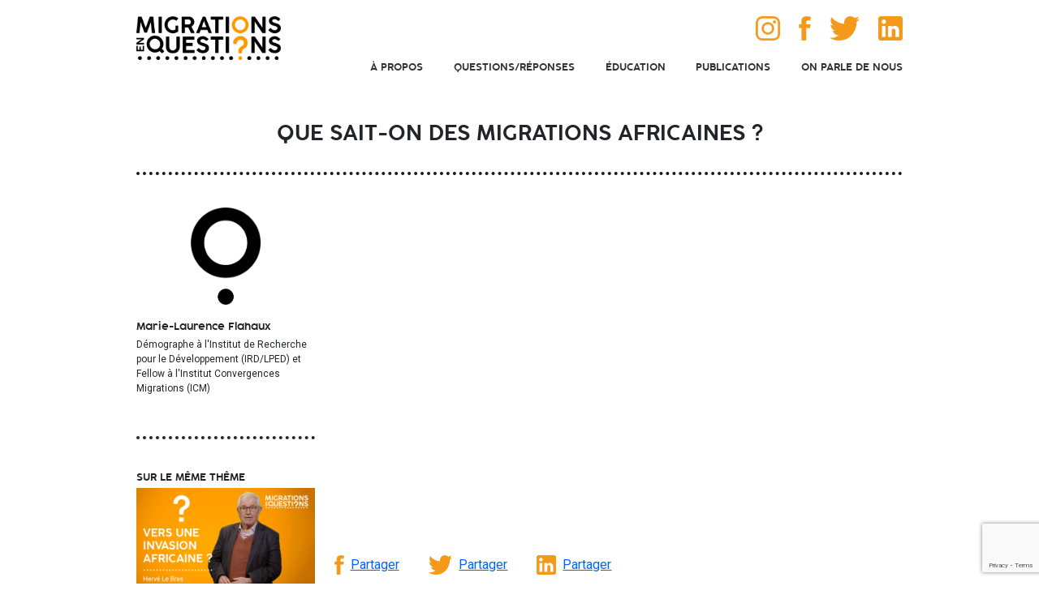

--- FILE ---
content_type: text/html; charset=UTF-8
request_url: https://www.migrationsenquestions.fr/question_reponse/2586-que-sait-on-des-migrations-africaines/
body_size: 10528
content:
<!doctype html>
<html lang="fr-FR" class="no-js"><head>
	    
	
<!-- Google Tag Manager -->
<script>(function(w,d,s,l,i){w[l]=w[l]||[];w[l].push({'gtm.start':
new Date().getTime(),event:'gtm.js'});var f=d.getElementsByTagName(s)[0],
j=d.createElement(s),dl=l!='dataLayer'?'&l='+l:'';j.async=true;j.src=
'https://www.googletagmanager.com/gtm.js?id='+i+dl;f.parentNode.insertBefore(j,f);
})(window,document,'script','dataLayer','GTM-KRKR7XH');</script>
<!-- End Google Tag Manager -->



		
        
        <!-- Global site tag (gtag.js) - Google Analytics -->
        <script async src="https://www.googletagmanager.com/gtag/js?id=UA-128134127-1"></script>
        <script>
          window.dataLayer = window.dataLayer || [];
          function gtag(){dataLayer.push(arguments);}
          gtag('js', new Date());
          gtag('config', 'UA-128134127-1');
        </script>
        




		<meta charset="UTF-8">
		

		<link href="https://www.migrationsenquestions.fr/content/themes/migrations-en-questions/assets/images/favicon.ico" rel="shortcut icon">
		<link href="https://www.migrationsenquestions.fr/content/themes/migrations-en-questions/assets/images/touch.png" rel="apple-touch-icon-precomposed">
		<!-- Google Font : Roboto -->
		<link href="https://fonts.googleapis.com/css?family=Roboto" rel="stylesheet">

		<meta http-equiv="X-UA-Compatible" content="IE=edge,chrome=1">
		<meta name="viewport" content="width=device-width, initial-scale=1.0">
		<meta name="description" content="Recevoir des questions des citoyen.nes sur les migrations et répondre de manière objective et impartiale est l&#039;objectif de migrations en questions. Des universitaires, des expert.es et des spécialistes apportent des réponses courtes et pédagogiques à vos questions.">

		
<!-- This site is optimized with the Yoast SEO plugin v12.3 - https://yoast.com/wordpress/plugins/seo/ -->
<title>Que sait-on des migrations africaines ? - Migrations en questions</title>
<meta name="robots" content="max-snippet:-1, max-image-preview:large, max-video-preview:-1"/>
<link rel="canonical" href="https://www.migrationsenquestions.fr/question_reponse/2586-que-sait-on-des-migrations-africaines/" />
<meta property="og:locale" content="fr_FR" />
<meta property="og:type" content="article" />
<meta property="og:title" content="Que sait-on des migrations africaines ? - Migrations en questions" />
<meta property="og:url" content="https://www.migrationsenquestions.fr/question_reponse/2586-que-sait-on-des-migrations-africaines/" />
<meta property="og:site_name" content="Migrations en questions" />
<meta property="article:publisher" content="https://www.facebook.com/migrationsenquestions" />
<meta property="fb:app_id" content="276428743176808" />
<meta property="og:image" content="https://www.migrationsenquestions.fr/content/uploads/2018/11/image_defaut.png" />
<meta property="og:image:secure_url" content="https://www.migrationsenquestions.fr/content/uploads/2018/11/image_defaut.png" />
<meta property="og:image:width" content="1024" />
<meta property="og:image:height" content="576" />
<meta name="twitter:card" content="summary" />
<meta name="twitter:title" content="Que sait-on des migrations africaines ? - Migrations en questions" />
<meta name="twitter:site" content="@MigQuestions" />
<meta name="twitter:image" content="https://www.migrationsenquestions.fr/content/uploads/2018/11/gabarit_image_defaut.jpg" />
<meta name="twitter:creator" content="@MigQuestions" />
<script type='application/ld+json' class='yoast-schema-graph yoast-schema-graph--main'>{"@context":"https://schema.org","@graph":[{"@type":"WebSite","@id":"https://www.migrationsenquestions.fr/#website","url":"https://www.migrationsenquestions.fr/","name":"Migrations en questions","potentialAction":{"@type":"SearchAction","target":"https://www.migrationsenquestions.fr/?s={search_term_string}","query-input":"required name=search_term_string"}},{"@type":"WebPage","@id":"https://www.migrationsenquestions.fr/question_reponse/2586-que-sait-on-des-migrations-africaines/#webpage","url":"https://www.migrationsenquestions.fr/question_reponse/2586-que-sait-on-des-migrations-africaines/","inLanguage":"fr-FR","name":"Que sait-on des migrations africaines ? - Migrations en questions","isPartOf":{"@id":"https://www.migrationsenquestions.fr/#website"},"datePublished":"2020-06-16T07:48:23+00:00","dateModified":"2020-06-16T13:31:32+00:00"}]}</script>
<!-- / Yoast SEO plugin. -->

<link rel='dns-prefetch' href='//s0.wp.com' />
<link rel='dns-prefetch' href='//www.google.com' />
<link rel='dns-prefetch' href='//secure.gravatar.com' />
<link rel='dns-prefetch' href='//s.w.org' />
<link rel='stylesheet' id='tribe-reset-style-css'  href='https://www.migrationsenquestions.fr/content/plugins/the-events-calendar/common/src/resources/css/reset.min.css?ver=4.9.20' media='all' />
<link rel='stylesheet' id='tribe-common-style-css'  href='https://www.migrationsenquestions.fr/content/plugins/the-events-calendar/common/src/resources/css/common.min.css?ver=4.9.20' media='all' />
<link rel='stylesheet' id='tribe-tooltip-css-css'  href='https://www.migrationsenquestions.fr/content/plugins/the-events-calendar/common/src/resources/css/tooltip.min.css?ver=4.9.20' media='all' />
<link rel='stylesheet' id='wp-block-library-css'  href='https://www.migrationsenquestions.fr/content/plugins/gutenberg/build/block-library/style.css?ver=1574162109' media='all' />
<link rel='stylesheet' id='contact-form-7-css'  href='https://www.migrationsenquestions.fr/content/plugins/contact-form-7/includes/css/styles.css?ver=5.1.4' media='all' />
<link rel='stylesheet' id='crp-public-css'  href='https://www.migrationsenquestions.fr/content/plugins/custom-related-posts/dist/public.css?ver=1.6.1' media='all' />
<link rel='stylesheet' id='wouep-css'  href='https://www.migrationsenquestions.fr/content/themes/migrations-en-questions/assets/styles/style.css?ver=1.0' media='all' />
<link rel='stylesheet' id='social-logos-css'  href='https://c0.wp.com/p/jetpack/7.8.1/_inc/social-logos/social-logos.min.css' media='all' />
<link rel='stylesheet' id='jetpack_css-css'  href='https://c0.wp.com/p/jetpack/7.8.1/css/jetpack.css' media='all' />
<script type='text/javascript' src='https://c0.wp.com/c/5.2.9/wp-includes/js/jquery/jquery.js'></script>
<script type='text/javascript' src='https://c0.wp.com/c/5.2.9/wp-includes/js/jquery/jquery-migrate.min.js'></script>
<script type="text/javascript">
(function(url){
	if(/(?:Chrome\/26\.0\.1410\.63 Safari\/537\.31|WordfenceTestMonBot)/.test(navigator.userAgent)){ return; }
	var addEvent = function(evt, handler) {
		if (window.addEventListener) {
			document.addEventListener(evt, handler, false);
		} else if (window.attachEvent) {
			document.attachEvent('on' + evt, handler);
		}
	};
	var removeEvent = function(evt, handler) {
		if (window.removeEventListener) {
			document.removeEventListener(evt, handler, false);
		} else if (window.detachEvent) {
			document.detachEvent('on' + evt, handler);
		}
	};
	var evts = 'contextmenu dblclick drag dragend dragenter dragleave dragover dragstart drop keydown keypress keyup mousedown mousemove mouseout mouseover mouseup mousewheel scroll'.split(' ');
	var logHuman = function() {
		if (window.wfLogHumanRan) { return; }
		window.wfLogHumanRan = true;
		var wfscr = document.createElement('script');
		wfscr.type = 'text/javascript';
		wfscr.async = true;
		wfscr.src = url + '&r=' + Math.random();
		(document.getElementsByTagName('head')[0]||document.getElementsByTagName('body')[0]).appendChild(wfscr);
		for (var i = 0; i < evts.length; i++) {
			removeEvent(evts[i], logHuman);
		}
	};
	for (var i = 0; i < evts.length; i++) {
		addEvent(evts[i], logHuman);
	}
})('//www.migrationsenquestions.fr/?wordfence_lh=1&hid=FBD5DF5028695D1312FB61154741EECE');
</script><meta name="et-api-version" content="v1"><meta name="et-api-origin" content="https://www.migrationsenquestions.fr"><link rel="https://theeventscalendar.com/" href="https://www.migrationsenquestions.fr/wp-json/tribe/tickets/v1/" /><meta name="tec-api-version" content="v1"><meta name="tec-api-origin" content="https://www.migrationsenquestions.fr"><link rel="https://theeventscalendar.com/" href="https://www.migrationsenquestions.fr/wp-json/tribe/events/v1/" />
<link rel='dns-prefetch' href='//v0.wordpress.com'/>
<link rel='dns-prefetch' href='//c0.wp.com'/>
<style type='text/css'>img#wpstats{display:none}</style>
<!-- Facebook Pixel Code -->
<script type='text/javascript'>
!function(f,b,e,v,n,t,s){if(f.fbq)return;n=f.fbq=function(){n.callMethod?
n.callMethod.apply(n,arguments):n.queue.push(arguments)};if(!f._fbq)f._fbq=n;
n.push=n;n.loaded=!0;n.version='2.0';n.queue=[];t=b.createElement(e);t.async=!0;
t.src=v;s=b.getElementsByTagName(e)[0];s.parentNode.insertBefore(t,s)}(window,
document,'script','https://connect.facebook.net/en_US/fbevents.js');
</script>
<!-- End Facebook Pixel Code -->
<script type='text/javascript'>
  fbq('init', '294870127901861', [], {
    "agent": "wordpress-5.2.9-1.7.25"
});
</script><script type='text/javascript'>
  fbq('track', 'PageView', []);
</script>
<!-- Facebook Pixel Code -->
<noscript>
<img height="1" width="1" style="display:none" alt="fbpx"
src="https://www.facebook.com/tr?id=294870127901861&ev=PageView&noscript=1" />
</noscript>
<!-- End Facebook Pixel Code -->
      <meta name="onesignal" content="wordpress-plugin"/>
        <script src="https://cdn.onesignal.com/sdks/OneSignalSDK.js" async></script>    <script>

      window.OneSignal = window.OneSignal || [];

      OneSignal.push( function() {
        OneSignal.SERVICE_WORKER_UPDATER_PATH = "OneSignalSDKUpdaterWorker.js.php";
        OneSignal.SERVICE_WORKER_PATH = "OneSignalSDKWorker.js.php";
        OneSignal.SERVICE_WORKER_PARAM = { scope: '/' };

        OneSignal.setDefaultNotificationUrl("https://www.migrationsenquestions.fr/wordpress");
        var oneSignal_options = {};
        window._oneSignalInitOptions = oneSignal_options;

        oneSignal_options['wordpress'] = true;
oneSignal_options['appId'] = 'bf7082e8-de35-40ec-ae4a-c4e055d88eb7';
oneSignal_options['autoRegister'] = false;
oneSignal_options['welcomeNotification'] = { };
oneSignal_options['welcomeNotification']['title'] = "Migrations en questions";
oneSignal_options['welcomeNotification']['message'] = "Merci de suivre le projet Migrations en questions !";
oneSignal_options['welcomeNotification']['url'] = "www.migrationsenquestions.fr";
oneSignal_options['path'] = "https://www.migrationsenquestions.fr/content/plugins/onesignal-free-web-push-notifications/sdk_files/";
oneSignal_options['promptOptions'] = { };
oneSignal_options['promptOptions']['exampleNotificationTitleDesktop'] = 'Voici un exemple de notification';
oneSignal_options['promptOptions']['exampleNotificationMessageDesktop'] = 'Les notifications s&#039;afficheront sur votre écran d&#039;ordinateur';
oneSignal_options['promptOptions']['exampleNotificationTitleMobile'] = 'Voici un exemple de notification';
oneSignal_options['promptOptions']['exampleNotificationMessageMobile'] = 'Les notifications s&#039;afficheront sur votre écran';
oneSignal_options['promptOptions']['exampleNotificationCaption'] = 'Vous pouvez vous désinscrire à tout moment';
oneSignal_options['promptOptions']['acceptButtonText'] = 'ACCEPTER';
oneSignal_options['promptOptions']['cancelButtonText'] = 'NON MERCI';
oneSignal_options['promptOptions']['siteName'] = 'https://www.migrationsenquestions.fr/';
oneSignal_options['promptOptions']['autoAcceptTitle'] = 'Accepter';
oneSignal_options['notifyButton'] = { };
oneSignal_options['notifyButton']['enable'] = true;
oneSignal_options['notifyButton']['position'] = 'bottom-right';
oneSignal_options['notifyButton']['theme'] = 'inverse';
oneSignal_options['notifyButton']['size'] = 'medium';
oneSignal_options['notifyButton']['prenotify'] = true;
oneSignal_options['notifyButton']['showCredit'] = true;
oneSignal_options['notifyButton']['text'] = {};
oneSignal_options['notifyButton']['text']['message.prenotify'] = 'Être averti quand un nouvel article est publié';
oneSignal_options['notifyButton']['text']['tip.state.unsubscribed'] = 'Être averti des nouveaux articles';
oneSignal_options['notifyButton']['text']['tip.state.subscribed'] = 'Vous recevrez les notifications';
oneSignal_options['notifyButton']['text']['tip.state.blocked'] = 'Vous avez bloqué les notifications';
oneSignal_options['notifyButton']['text']['message.action.subscribed'] = 'Merci de suivre Migrations en questions !';
oneSignal_options['notifyButton']['text']['message.action.resubscribed'] = 'Merci de suivre Migrations en questions !';
oneSignal_options['notifyButton']['text']['message.action.unsubscribed'] = 'Vous ne recevrez plus de notification.';
oneSignal_options['notifyButton']['text']['dialog.main.button.subscribe'] = 'S&#039;INSCRIRE';
oneSignal_options['notifyButton']['text']['dialog.main.button.unsubscribe'] = 'SE DÉSINSCRIRE';
              OneSignal.init(window._oneSignalInitOptions);
                    });

      function documentInitOneSignal() {
        var oneSignal_elements = document.getElementsByClassName("OneSignal-prompt");

        var oneSignalLinkClickHandler = function(event) { OneSignal.push(['registerForPushNotifications']); event.preventDefault(); };        for(var i = 0; i < oneSignal_elements.length; i++)
          oneSignal_elements[i].addEventListener('click', oneSignalLinkClickHandler, false);
      }

      if (document.readyState === 'complete') {
           documentInitOneSignal();
      }
      else {
           window.addEventListener("load", function(event){
               documentInitOneSignal();
          });
      }
    </script>


	</head>

	<body data-rsssl=1 class="question_reponse-template-default single single-question_reponse postid-2586 tribe-no-js que-sait-on-des-migrations-africaines">
	
<!-- Google Tag Manager (noscript) -->
<noscript><iframe src="https://www.googletagmanager.com/ns.html?id=GTM-KRKR7XH"
height="0" width="0" style="display:none;visibility:hidden"></iframe></noscript>
<!-- End Google Tag Manager (noscript) -->
	

		<div class="wrapper">

			<!-- Header - is full-width -->
			<header class="navigation header clear full-width" role="banner">

				<!-- Limited width element -->
				<div class="limited-width">

					<!-- Logo + link to the homepage -->
					<div class="logo">
						<a href="https://www.migrationsenquestions.fr/">
							<img src="https://www.migrationsenquestions.fr/content/themes/migrations-en-questions/assets/images/logo.png" alt="Migrations en Questions" class="logo-img">
						</a>
					</div>
					<!-- End of Logo + link to the homepage -->

					<!-- Burger button for mobile menu -->
					<button class="mobile-menu"  onclick="toggle_visibility('navigation-menu');" >
						<img src="https://www.migrationsenquestions.fr/content/themes/migrations-en-questions/assets/images/burger.png" alt="Menu">
					</button>
					<!-- Burger button for mobile menu -->


					<!-- Navigation -->
					<nav class="navigation-link nav appear" id="navigation-menu" role="navigation" style="z-index:2;">

						<!-- Close button for mobile menu -->
						<button class="close-menu"  onclick="toggle_visibility('navigation-menu');" >
							<img src="https://www.migrationsenquestions.fr/content/themes/migrations-en-questions/assets/images/close.png" alt="Fermer">
						</button>
						<!-- Close button for mobile menu -->

						<!-- Primary nav - Internal Links -->
						<div class="primary-nav uppercase">
							<ul class="pam"><li id="menu-item-2268" class="menu-item menu-item-type-custom menu-item-object-custom menu-item-has-children menu-item-2268"><a href="#">À propos</a>
<ul class="sub-menu">
	<li id="menu-item-32" class="menu-item menu-item-type-post_type menu-item-object-page menu-item-32"><a href="https://www.migrationsenquestions.fr/projet/">Le projet</a></li>
	<li id="menu-item-35" class="menu-item menu-item-type-post_type menu-item-object-page menu-item-35"><a href="https://www.migrationsenquestions.fr/qui-sommes-nous/">Qui sommes-nous ?</a></li>
	<li id="menu-item-1355" class="menu-item menu-item-type-post_type menu-item-object-page menu-item-1355"><a href="https://www.migrationsenquestions.fr/la-charte/">La charte</a></li>
</ul>
</li>
<li id="menu-item-34" class="menu-item menu-item-type-post_type menu-item-object-page menu-item-34"><a href="https://www.migrationsenquestions.fr/question-reponse/">Questions/Réponses</a></li>
<li id="menu-item-1276" class="menu-item menu-item-type-custom menu-item-object-custom menu-item-1276"><a href="https://education.migrationsenquestions.fr">éducation</a></li>
<li id="menu-item-696" class="menu-item menu-item-type-post_type menu-item-object-page menu-item-696"><a href="https://www.migrationsenquestions.fr/https-www-migrationsenquestions-fr-p2700previewtrue/">Publications</a></li>
<li id="menu-item-499" class="menu-item menu-item-type-post_type menu-item-object-page menu-item-499"><a href="https://www.migrationsenquestions.fr/on-parle-de-nous/">On parle de nous</a></li>
</ul>						</div>
						<!-- End of Primary nav - Internal Links -->

						<!-- Secondary nav - External Links -->
						<div class="secondary-nav" style="margin-bottom:2em;">
							<!-- Instagram Link -->
							<a href="https://www.instagram.com/migrationsenquestions/?hl=fr" target="_blank">
								<img src="https://www.migrationsenquestions.fr/content/themes/migrations-en-questions/assets/images/instagram.png" alt="Instagram" class="logo-img">
							</a>
							<!-- End of Instagram Link -->
							<!-- Facebook Link -->
							<a href="https://www.facebook.com/migrationsenquestions" target="_blank">
								<img src="https://www.migrationsenquestions.fr/content/themes/migrations-en-questions/assets/images/facebook.png" alt="Facebook" class="logo-img">
							</a>
							<!-- End of Facebook Link -->
							<!-- Twitter Link -->
							<a href="https://twitter.com/MigQuestions" target="_blank">
								<img src="https://www.migrationsenquestions.fr/content/themes/migrations-en-questions/assets/images/twitter.png" alt="Twitter" class="logo-img">
							</a>
							<!-- End of Twitter Link -->
							<!-- Linkedin Link -->
							<a href="https://www.linkedin.com/company/migrations-en-questions/" target="_blank">
								<img src="https://www.migrationsenquestions.fr/content/themes/migrations-en-questions/assets/images/linkedin.png" alt="Linkedin" class="logo-img">
							</a>
							<!-- End of Linkedin Link -->
                           
                           
						</div>
						<!-- End of Secondary nav - External Links -->

					</nav>
					<!-- End of Navigation -->

				</div>
				<!-- Limited width element -->

			</header>
			<!-- End of Header - is full-width -->
<!-- Include the small banner -->
<!-- End of Include the small banner -->

<main>

	<!-- Page Title Container -->
	<div class="page-title-container full-width homepage">
		<div class="limited-width">

			<!-- Page Title -->
			<h1 class="page-title">Que sait-on des migrations africaines ?</h1>
			<!-- End of Page Title -->

		</div>
	</div>
	<!-- End of Page Title Container -->

	<!-- Container - is full-width -->
	<div class="full-width ">

	<!-- Limited width element -->
	<div class="limited-width content question-detail">

		<!-- Sidebar -->
		<aside>

			<!-- Part 1 - Biography of the author-->
			<section>
				<!-- Orange Question Mark -->
				<img class="mark logo-img" src="https://www.migrationsenquestions.fr/content/themes/migrations-en-questions/assets/images/reponse.png" alt="logo réponse">
				<!-- Author Name -->
				<h1 style="text-transform:inherit;">Marie-Laurence Flahaux</h1>
				<!-- Author Text -->
				<p style="text-align:left;">Démographe à l'Institut de Recherche pour le Développement (IRD/LPED) et Fellow à l'Institut Convergences Migrations (ICM)</p>
			</section>
			<!-- End of Part 1 - Biography of the author-->

			<!-- Part2 - related videos - Answer Mark-->
			<div class="dotted-top">
				<h1 class="uppercase">
					Sur le m&ecirc;me th&ecirc;me
				</h1>
				<!-- 4 First videos -->
				<!-- Articles container -->
				<div class="article-container">

																														<article class="preview">
										<a href="https://www.migrationsenquestions.fr/question_reponse/2526-immigration-vers-une-invasion-africaine/">
											<!-- Article thumbnail -->
											<div class="thumbnail">
												<!-- Image -->
												<img src="https://www.migrationsenquestions.fr/content/uploads/2020/03/Herve-Le-Bras_Vers-une-invasion-africaine.jpg" alt="Immigration : vers une invasion africaine ?">
												<!-- Appear only on hover -->
												<div class="appear appear-on-hover">
													<!-- Article Title -->
													<p class="uppercase">Immigration : vers une invasion africaine ?</p>
													<!-- Question mark -->
													<img class="question-mark logo-img" src="https://www.migrationsenquestions.fr/content/themes/migrations-en-questions/assets/images/question-blanc.png" alt="logo question">
												</div>
												<!-- End of Appear only on hover -->
											</div>
											<!-- End of Article thumbnail -->
											<!-- Article Author -->
											<!-- <p class="uppercase"></p> -->
											<!-- Article Title -->
											<!-- <h1></h1> -->
										</a>
									</article>
																									<article class="preview">
										<a href="https://www.migrationsenquestions.fr/question_reponse/2563-laide-au-developpement-limite-t-elle-limmigration/">
											<!-- Article thumbnail -->
											<div class="thumbnail">
												<!-- Image -->
												<img src="https://www.migrationsenquestions.fr/content/uploads/2020/05/vignette_video_rapoport.png" alt="L&#8217;aide au développement limite-t-elle l&#8217;immigration ?">
												<!-- Appear only on hover -->
												<div class="appear appear-on-hover">
													<!-- Article Title -->
													<p class="uppercase">L&#8217;aide au développement limite-t-elle l&#8217;immigration ?</p>
													<!-- Question mark -->
													<img class="question-mark logo-img" src="https://www.migrationsenquestions.fr/content/themes/migrations-en-questions/assets/images/question-blanc.png" alt="logo question">
												</div>
												<!-- End of Appear only on hover -->
											</div>
											<!-- End of Article thumbnail -->
											<!-- Article Author -->
											<!-- <p class="uppercase"></p> -->
											<!-- Article Title -->
											<!-- <h1></h1> -->
										</a>
									</article>
																			
				</div>
				<!-- End of Articles container -->
			</div>
			<!-- End of Part 2 - related videos-->

			<!-- Part 3 - Other videos suggestions-->
			<div class="dotted-top">
				<h1 class="uppercase">
					&Agrave; voir aussi
				</h1>

				<!-- Articles container -->
				<div class="article-container">

																														<article class="preview">
										<a href="https://www.migrationsenquestions.fr/question_reponse/2488-immigration-quest-ce-que-lappel-dair/">
											<!-- Article thumbnail -->
											<div class="thumbnail">
												<!-- Image -->
												<img src="https://www.migrationsenquestions.fr/content/uploads/2020/03/Appel-dair.jpg" alt="Qu&#8217;est-ce que l’appel d’air ?">
												<!-- Appear only on hover -->
												<div class="appear appear-on-hover">
													<!-- Article Title -->
													<p class="uppercase">Qu&#8217;est-ce que l’appel d’air ?</p>
													<!-- Question mark -->
													<img class="question-mark logo-img" src="https://www.migrationsenquestions.fr/content/themes/migrations-en-questions/assets/images/question-blanc.png" alt="logo question">
												</div>
												<!-- End of Appear only on hover -->
											</div>
											<!-- End of Article thumbnail -->
											<!-- Article Author -->
											<!--<p class="uppercase"></p>-->
											<!-- Article Title -->
											<!--<h1></h1>-->
										</a>
									</article>
																									<article class="preview">
										<a href="https://www.migrationsenquestions.fr/question_reponse/1746-lislam-est-il-compatible-avec-les-valeurs-occidentales/">
											<!-- Article thumbnail -->
											<div class="thumbnail">
												<!-- Image -->
												<img src="https://www.migrationsenquestions.fr/content/uploads/2019/04/lislamestilcompatibleaveclesvaleursoccidentales.png" alt="L&#8217;Islam est-il compatible avec les valeurs occidentales ?">
												<!-- Appear only on hover -->
												<div class="appear appear-on-hover">
													<!-- Article Title -->
													<p class="uppercase">L&#8217;Islam est-il compatible avec les valeurs occidentales ?</p>
													<!-- Question mark -->
													<img class="question-mark logo-img" src="https://www.migrationsenquestions.fr/content/themes/migrations-en-questions/assets/images/question-blanc.png" alt="logo question">
												</div>
												<!-- End of Appear only on hover -->
											</div>
											<!-- End of Article thumbnail -->
											<!-- Article Author -->
											<!--<p class="uppercase"></p>-->
											<!-- Article Title -->
											<!--<h1></h1>-->
										</a>
									</article>
																			
					
				</div>
				<!-- End of Articles container -->
			</div>
			<!-- End of Part 3 - Other videos suggestions -->

		</aside>
		<!-- End of Sidebar -->



		<!-- Main content -->
		<section class="basic-content main-content">

			<!-- Trailer - Video embed -->
			<!-- 1. The <iframe> (video player) will replace this <div> tag. -->

     <iframe class="trailer" width="700" height="400" src="https://www.youtube.com/embed/ghoY2xv2LCA?autoplay=1&mute=1" frameborder="0" allow="autoplay; encrypted-media" allowfullscreen></iframe>
      
			<!-- End of Trailer - Video embed -->

			<!-- Basic content - 1 -->
			<div>
				<!-- Question Title - Basic Title -->
				<!--<h1 class="uppercase"></h1>-->
				<div class="social-share">
					<a href="https://www.facebook.com/sharer/sharer.php?u=https://www.migrationsenquestions.fr/question_reponse/2586-que-sait-on-des-migrations-africaines/" target="_blank"><img class="first-social" src="https://www.migrationsenquestions.fr/content/themes/migrations-en-questions/assets/images/facebook.png" alt="Facebook">Partager</a>
                    <a href="https://twitter.com/intent/tweet?text=https://www.migrationsenquestions.fr/question_reponse/2586-que-sait-on-des-migrations-africaines/" target="_blank"><img src="https://www.migrationsenquestions.fr/content/themes/migrations-en-questions/assets/images/twitter.png" alt="Twitter">Partager</a>
                    <a href="https://www.linkedin.com/shareArticle?mini=true&url=https://www.migrationsenquestions.fr/question_reponse/2586-que-sait-on-des-migrations-africaines/" target="_blank"><img src="https://www.migrationsenquestions.fr/content/themes/migrations-en-questions/assets/images/linkedin.png" alt="Linkedin">Partager</a>
				</div>
				<!-- End of Question Title - Basic Title -->
				<!-- Basic Text -->
				<div class="page" title="Page 1">
<div class="section">
<div class="layoutArea">
<div class="column">
<p>Dans les médias, les migrations africaines sont souvent présentées comme élevées et en hausse, principalement dirigées vers les pays riches, et dûes à la pauvreté. Le problème, c’est que, généralement, ces idées sont basées sur des présuppositions et des observations partielles, plutôt que sur des faits bien documentés.</p>
<p>Que nous disent les données à propos des migrations africaines ?</p>
<p>Les données des Nations-Unies sur les « stocks » de migrants montrent que le nombre de personnes nées en Afrique et vivant dans un autre pays est passé de 20 millions en 1990, à plus de 33 millions en 2015. On pourrait donc dire qu’il y a effectivement une augmentation des migrations en provenance des pays d’Afrique. Cependant, ces chiffres ne prennent pas en compte le fait que la population d’Afrique a aussi augmenté pendant cette période. Il est important d’en tenir compte, et donc plus approprié de s’intéresser à la proportion de migrants africains.</p>
<p>On constate alors que la migration en provenance du continent africain n&#8217;a pas augmenté, mais qu’elle est restée globalement stable entre 1990 et 2015.</p>
<div class="page" title="Page 2">
<div class="section">
<div class="layoutArea">
<div class="column">
<p>Les données montrent que moins de 3 % de la population africaine est migrante. »</p>
<div class="page" title="Page 2">
<div class="section">
<div class="layoutArea">
<div class="column">
<p>C&#8217;est encore moins que la moyenne mondiale (au niveau mondial, les migrants représentent 3,3% de la population).</p>
<div class="page" title="Page 2">
<div class="section">
<div class="layoutArea">
<div class="column">
<p>En outre, ces taux d’émigration varient selon les régions d’origine des migrants africains.<br />
C’est intéressant de voir que l’émigration est plus importante à partir des pays d’Afrique du Nord (qui sont plus développés), et plus faible à partir des pays d’Afrique subsaharienne (qui sont moins développés). »</p>
<p>Par exemple, en 2015, sur 100 personnes nées au Maroc, en Algérie et en Tunisie, plus de 6 vivent dans un autre pays. Par contre, sur 100 personnes nées en Afrique subsaharienne, moins de 3 ont quitté leur pays.</p>
<p>En fait, migrer requiert des moyens, et les individus des pays les plus pauvres ont de faibles chances de migrer. Quoi qu’il en soit, on n’assiste pas à un exode depuis l’Afrique.</p>
<p>On voit aussi que, quand ils migrent, la majorité des migrants d’Afrique subsaharienne restent dans leur région d’origine.</p>
<p>Comme je l’expliquais, migrer demande des ressources, et il est moins coûteux de migrer dans un pays de sa région plutôt que vers une destination plus lointaine. Ainsi, sur 10 migrants subsahariens, 7 n’ont pas quitté l’Afrique subsaharienne. Par contre, les migrants d’Afrique du Nord ont pour la très grande majorité quitté cette région.</p>
<div class="page" title="Page 3">
<div class="section">
<div class="layoutArea">
<div class="column">
<p>En conclusion : non, on n’assiste donc pas à une augmentation des migrations africaines ; non, les migrants africains ne proviennent pas des pays les plus pauvres, et non, les pays riches ne sont pas les principaux pays de destination des migrants africains.</p>
</div>
</div>
</div>
</div>
</div>
</div>
</div>
</div>
</div>
</div>
</div>
</div>
</div>
</div>
</div>
</div>
</div>
</div>
</div>
</div>
				<!-- End of Basic Text -->
			</div>
			<!-- End of Basic content - 1 -->

			<!-- Basic content - 2 Bibliography-->
			<div>

				<!-- Bibliography title - Basic Title -->
        
			</div>
			<!-- End of Basic content - 2 Bibliography-->
		</section>
		<!-- End of Main content -->
	</div>
	<!-- End of Limited width element -->
	</div>
	<!-- End of Container - is full-width -->

</main>

<footer class="footer full-width" role="contentinfo">

	<!-- Limited-width element -->
	<div class="limited-width">

		<!-- Question Mark -->
		<img class="footer-mark" src="https://www.migrationsenquestions.fr/content/themes/migrations-en-questions/assets/images/question-blanc.png" alt="Migrants en question">

		<ul class="uppercase">
			<li id="menu-item-46" class="menu-item menu-item-type-post_type menu-item-object-page menu-item-46">
				<a href="https://www.migrationsenquestions.fr/mentions-legales/">Mentions légales</a>
			</li>
			<li>
				<a href="https://www.migrationsenquestions.fr/on-parle-de-nous">Presse</a>
			</li> 
			<li>
				<a href="https://www.migrationsenquestions.fr/evenements/liste/?tribe-bar-date=2019-01-01&tribe_paged=1&tribe_event_display=day&order=DESC">Archives</a>
			</li> 
			<li>
				<a href="mailto:contact@migrationsenquestions.fr">contact@migrationsenquestions.fr</a>
			</li>
		</ul>

		<!-- Answer Mark -->
		<img class="footer-mark" src="https://www.migrationsenquestions.fr/content/themes/migrations-en-questions/assets/images/reponse-blanc.png" alt="Migrants en question">

	</div>
	<!-- End of Limited-width element -->

</footer>

</div>


		<script>
		( function ( body ) {
			'use strict';
			body.className = body.className.replace( /\btribe-no-js\b/, 'tribe-js' );
		} )( document.body );
		</script>
			<div style="display:none">
	</div>
<script> /* <![CDATA[ */var tribe_l10n_datatables = {"aria":{"sort_ascending":": activer pour trier la colonne ascendante","sort_descending":": activer pour trier la colonne descendante"},"length_menu":"Afficher les saisies _MENU_","empty_table":"Aucune donn\u00e9e disponible sur le tableau","info":"Affichant_START_ \u00e0 _END_ du _TOTAL_ des saisies","info_empty":"Affichant 0 \u00e0 0 de 0 saisies","info_filtered":"(filtr\u00e9 \u00e0 partir du total des saisies _MAX_ )","zero_records":"Aucun enregistrement correspondant trouv\u00e9","search":"Rechercher :","all_selected_text":"Tous les \u00e9l\u00e9ments de cette page ont \u00e9t\u00e9 s\u00e9lectionn\u00e9s. ","select_all_link":"S\u00e9lectionner toutes les pages","clear_selection":"Effacer la s\u00e9lection.","pagination":{"all":"Tout","next":"Suivant","previous":"Pr\u00e9c\u00e9dent"},"select":{"rows":{"0":"","_":": a s\u00e9lectionn\u00e9 %d rang\u00e9es","1":": a s\u00e9lectionn\u00e9 une rang\u00e9e"}},"datepicker":{"dayNames":["dimanche","lundi","mardi","mercredi","jeudi","vendredi","samedi"],"dayNamesShort":["dim","lun","mar","mer","jeu","ven","sam"],"dayNamesMin":["D","L","M","M","J","V","S"],"monthNames":["janvier","f\u00e9vrier","mars","avril","mai","juin","juillet","ao\u00fbt","septembre","octobre","novembre","d\u00e9cembre"],"monthNamesShort":["janvier","f\u00e9vrier","mars","avril","mai","juin","juillet","ao\u00fbt","septembre","octobre","novembre","d\u00e9cembre"],"monthNamesMin":["Jan","F\u00e9v","Mar","Avr","Mai","Juin","Juil","Ao\u00fbt","Sep","Oct","Nov","D\u00e9c"],"nextText":"Suivant","prevText":"Pr\u00e9c\u00e9dent","currentText":"Aujourd\u2019hui ","closeText":"Termin\u00e9","today":"Aujourd\u2019hui ","clear":"Effac\u00e9"},"registration_prompt":"There is unsaved attendee information. Are you sure you want to continue?"};/* ]]> */ </script><script type='text/javascript' src='https://www.migrationsenquestions.fr/content/plugins/the-events-calendar/common/src/resources/js/tribe-common.min.js?ver=4.9.20'></script>
<script type='text/javascript' src='https://www.migrationsenquestions.fr/content/plugins/the-events-calendar/common/src/resources/js/tooltip.min.js?ver=4.9.20'></script>
<script type='text/javascript'>
/* <![CDATA[ */
var wpcf7 = {"apiSettings":{"root":"https:\/\/www.migrationsenquestions.fr\/wp-json\/contact-form-7\/v1","namespace":"contact-form-7\/v1"}};
/* ]]> */
</script>
<script type='text/javascript' src='https://www.migrationsenquestions.fr/content/plugins/contact-form-7/includes/js/scripts.js?ver=5.1.4'></script>
<script type='text/javascript' src='https://s0.wp.com/wp-content/js/devicepx-jetpack.js?ver=202049'></script>
<script type='text/javascript' src='https://www.google.com/recaptcha/api.js?render=6LeKir4UAAAAAMkl89ZHjpurgfzi1OtSglJrRIrx&#038;ver=3.0'></script>
<script type='text/javascript' src='https://secure.gravatar.com/js/gprofiles.js?ver=2020Decaa'></script>
<script type='text/javascript'>
/* <![CDATA[ */
var WPGroHo = {"my_hash":""};
/* ]]> */
</script>
<script type='text/javascript' src='https://c0.wp.com/p/jetpack/7.8.1/modules/wpgroho.js'></script>
<script type="text/javascript">
( function( grecaptcha, sitekey, actions ) {

	var wpcf7recaptcha = {

		execute: function( action ) {
			grecaptcha.execute(
				sitekey,
				{ action: action }
			).then( function( token ) {
				var forms = document.getElementsByTagName( 'form' );

				for ( var i = 0; i < forms.length; i++ ) {
					var fields = forms[ i ].getElementsByTagName( 'input' );

					for ( var j = 0; j < fields.length; j++ ) {
						var field = fields[ j ];

						if ( 'g-recaptcha-response' === field.getAttribute( 'name' ) ) {
							field.setAttribute( 'value', token );
							break;
						}
					}
				}
			} );
		},

		executeOnHomepage: function() {
			wpcf7recaptcha.execute( actions[ 'homepage' ] );
		},

		executeOnContactform: function() {
			wpcf7recaptcha.execute( actions[ 'contactform' ] );
		},

	};

	grecaptcha.ready(
		wpcf7recaptcha.executeOnHomepage
	);

	document.addEventListener( 'change',
		wpcf7recaptcha.executeOnContactform, false
	);

	document.addEventListener( 'wpcf7submit',
		wpcf7recaptcha.executeOnHomepage, false
	);

} )(
	grecaptcha,
	'6LeKir4UAAAAAMkl89ZHjpurgfzi1OtSglJrRIrx',
	{"homepage":"homepage","contactform":"contactform"}
);
</script>
<script type='text/javascript' src='https://stats.wp.com/e-202049.js' async='async' defer='defer'></script>
<script type='text/javascript'>
	_stq = window._stq || [];
	_stq.push([ 'view', {v:'ext',j:'1:7.8.1',blog:'155211242',post:'2586',tz:'1',srv:'www.migrationsenquestions.fr'} ]);
	_stq.push([ 'clickTrackerInit', '155211242', '2586' ]);
</script>






<!-- Functions -->
<script>


// Function used to show / Hide the fulscreen menu on mobile devices

function toggle_visibility(id) {
  var e = document.getElementById(id);
  if(e.style.display == 'flex') {
    e.style.display = 'none';
  }
  else {
    e.style.display = 'flex';
  }
  console.log('clicked');
  return;
}

// End of Function to show / Hide the fullscreen menu on mobile devices








// Functions to show / hide Biography Modals on the About PAge
//@source: https://jsfiddle.net/qgpxvhhb/2503/

var show = function (elem) {
	elem.style.display = 'flex';
};

var hide = function (elem) {
	elem.style.display = 'none';
};

var toggle = function (elem) {

	// If the element is visible, hide it
	if (window.getComputedStyle(elem).display === 'flex') {
		hide(elem);
		return;
	}

	// Otherwise, show it
	show(elem);

};

// Listen for click events
document.addEventListener('click', function (event) {

	if((event.target.hash == null) && (!event.target.classList.contains('no-close'))){
		var divsToHide = document.getElementsByClassName("modalMember"); //divsToHide is an array
		for(var i = 0; i < divsToHide.length; i++){
				divsToHide[i].style.display = "none";
		}
	}

	// Make sure clicked element is our toggle
	if (!event.target.classList.contains('toggle')) return;

	// Prevent default link behavior
	event.preventDefault();

	// Get the content
	var content = document.querySelector(event.target.hash);
	if (!content) return;

	// Toggle the content
	toggle(content);

}, false);



</script>

<style>
@media screen and (min-width: 1024px) {
    .primary-nav ul.sub-menu{
        display:none;
        position:absolute;
        padding-top:0.5em;
        list-style:none;
        background-color: white;
        width: 27em;
        padding-left: 1em;
    }
    .primary-nav ul.sub-menu li{
        padding-top:0.5em;
    }
}
@media screen and (max-width: 1023px) {
    .primary-nav ul.sub-menu li{
        font-size:0.5em;
        list-style:none;
        text-align:left;
    }
}

</style>

<script>
    
    jQuery( ".menu-item-has-children" ).hover(
  function() {
    jQuery(".primary-nav ul.sub-menu").show();
  }, function() {
jQuery(".primary-nav ul.sub-menu").hide();
  }
  );
</script>


<!-- analytics -->

</body>
</html><!-- WP Fastest Cache file was created in 0.24187183380127 seconds, on 03-12-20 20:00:09 -->

--- FILE ---
content_type: text/html; charset=utf-8
request_url: https://www.google.com/recaptcha/api2/anchor?ar=1&k=6LeKir4UAAAAAMkl89ZHjpurgfzi1OtSglJrRIrx&co=aHR0cHM6Ly93d3cubWlncmF0aW9uc2VucXVlc3Rpb25zLmZyOjQ0Mw..&hl=en&v=PoyoqOPhxBO7pBk68S4YbpHZ&size=invisible&anchor-ms=20000&execute-ms=30000&cb=8mkay11cxrxm
body_size: 48730
content:
<!DOCTYPE HTML><html dir="ltr" lang="en"><head><meta http-equiv="Content-Type" content="text/html; charset=UTF-8">
<meta http-equiv="X-UA-Compatible" content="IE=edge">
<title>reCAPTCHA</title>
<style type="text/css">
/* cyrillic-ext */
@font-face {
  font-family: 'Roboto';
  font-style: normal;
  font-weight: 400;
  font-stretch: 100%;
  src: url(//fonts.gstatic.com/s/roboto/v48/KFO7CnqEu92Fr1ME7kSn66aGLdTylUAMa3GUBHMdazTgWw.woff2) format('woff2');
  unicode-range: U+0460-052F, U+1C80-1C8A, U+20B4, U+2DE0-2DFF, U+A640-A69F, U+FE2E-FE2F;
}
/* cyrillic */
@font-face {
  font-family: 'Roboto';
  font-style: normal;
  font-weight: 400;
  font-stretch: 100%;
  src: url(//fonts.gstatic.com/s/roboto/v48/KFO7CnqEu92Fr1ME7kSn66aGLdTylUAMa3iUBHMdazTgWw.woff2) format('woff2');
  unicode-range: U+0301, U+0400-045F, U+0490-0491, U+04B0-04B1, U+2116;
}
/* greek-ext */
@font-face {
  font-family: 'Roboto';
  font-style: normal;
  font-weight: 400;
  font-stretch: 100%;
  src: url(//fonts.gstatic.com/s/roboto/v48/KFO7CnqEu92Fr1ME7kSn66aGLdTylUAMa3CUBHMdazTgWw.woff2) format('woff2');
  unicode-range: U+1F00-1FFF;
}
/* greek */
@font-face {
  font-family: 'Roboto';
  font-style: normal;
  font-weight: 400;
  font-stretch: 100%;
  src: url(//fonts.gstatic.com/s/roboto/v48/KFO7CnqEu92Fr1ME7kSn66aGLdTylUAMa3-UBHMdazTgWw.woff2) format('woff2');
  unicode-range: U+0370-0377, U+037A-037F, U+0384-038A, U+038C, U+038E-03A1, U+03A3-03FF;
}
/* math */
@font-face {
  font-family: 'Roboto';
  font-style: normal;
  font-weight: 400;
  font-stretch: 100%;
  src: url(//fonts.gstatic.com/s/roboto/v48/KFO7CnqEu92Fr1ME7kSn66aGLdTylUAMawCUBHMdazTgWw.woff2) format('woff2');
  unicode-range: U+0302-0303, U+0305, U+0307-0308, U+0310, U+0312, U+0315, U+031A, U+0326-0327, U+032C, U+032F-0330, U+0332-0333, U+0338, U+033A, U+0346, U+034D, U+0391-03A1, U+03A3-03A9, U+03B1-03C9, U+03D1, U+03D5-03D6, U+03F0-03F1, U+03F4-03F5, U+2016-2017, U+2034-2038, U+203C, U+2040, U+2043, U+2047, U+2050, U+2057, U+205F, U+2070-2071, U+2074-208E, U+2090-209C, U+20D0-20DC, U+20E1, U+20E5-20EF, U+2100-2112, U+2114-2115, U+2117-2121, U+2123-214F, U+2190, U+2192, U+2194-21AE, U+21B0-21E5, U+21F1-21F2, U+21F4-2211, U+2213-2214, U+2216-22FF, U+2308-230B, U+2310, U+2319, U+231C-2321, U+2336-237A, U+237C, U+2395, U+239B-23B7, U+23D0, U+23DC-23E1, U+2474-2475, U+25AF, U+25B3, U+25B7, U+25BD, U+25C1, U+25CA, U+25CC, U+25FB, U+266D-266F, U+27C0-27FF, U+2900-2AFF, U+2B0E-2B11, U+2B30-2B4C, U+2BFE, U+3030, U+FF5B, U+FF5D, U+1D400-1D7FF, U+1EE00-1EEFF;
}
/* symbols */
@font-face {
  font-family: 'Roboto';
  font-style: normal;
  font-weight: 400;
  font-stretch: 100%;
  src: url(//fonts.gstatic.com/s/roboto/v48/KFO7CnqEu92Fr1ME7kSn66aGLdTylUAMaxKUBHMdazTgWw.woff2) format('woff2');
  unicode-range: U+0001-000C, U+000E-001F, U+007F-009F, U+20DD-20E0, U+20E2-20E4, U+2150-218F, U+2190, U+2192, U+2194-2199, U+21AF, U+21E6-21F0, U+21F3, U+2218-2219, U+2299, U+22C4-22C6, U+2300-243F, U+2440-244A, U+2460-24FF, U+25A0-27BF, U+2800-28FF, U+2921-2922, U+2981, U+29BF, U+29EB, U+2B00-2BFF, U+4DC0-4DFF, U+FFF9-FFFB, U+10140-1018E, U+10190-1019C, U+101A0, U+101D0-101FD, U+102E0-102FB, U+10E60-10E7E, U+1D2C0-1D2D3, U+1D2E0-1D37F, U+1F000-1F0FF, U+1F100-1F1AD, U+1F1E6-1F1FF, U+1F30D-1F30F, U+1F315, U+1F31C, U+1F31E, U+1F320-1F32C, U+1F336, U+1F378, U+1F37D, U+1F382, U+1F393-1F39F, U+1F3A7-1F3A8, U+1F3AC-1F3AF, U+1F3C2, U+1F3C4-1F3C6, U+1F3CA-1F3CE, U+1F3D4-1F3E0, U+1F3ED, U+1F3F1-1F3F3, U+1F3F5-1F3F7, U+1F408, U+1F415, U+1F41F, U+1F426, U+1F43F, U+1F441-1F442, U+1F444, U+1F446-1F449, U+1F44C-1F44E, U+1F453, U+1F46A, U+1F47D, U+1F4A3, U+1F4B0, U+1F4B3, U+1F4B9, U+1F4BB, U+1F4BF, U+1F4C8-1F4CB, U+1F4D6, U+1F4DA, U+1F4DF, U+1F4E3-1F4E6, U+1F4EA-1F4ED, U+1F4F7, U+1F4F9-1F4FB, U+1F4FD-1F4FE, U+1F503, U+1F507-1F50B, U+1F50D, U+1F512-1F513, U+1F53E-1F54A, U+1F54F-1F5FA, U+1F610, U+1F650-1F67F, U+1F687, U+1F68D, U+1F691, U+1F694, U+1F698, U+1F6AD, U+1F6B2, U+1F6B9-1F6BA, U+1F6BC, U+1F6C6-1F6CF, U+1F6D3-1F6D7, U+1F6E0-1F6EA, U+1F6F0-1F6F3, U+1F6F7-1F6FC, U+1F700-1F7FF, U+1F800-1F80B, U+1F810-1F847, U+1F850-1F859, U+1F860-1F887, U+1F890-1F8AD, U+1F8B0-1F8BB, U+1F8C0-1F8C1, U+1F900-1F90B, U+1F93B, U+1F946, U+1F984, U+1F996, U+1F9E9, U+1FA00-1FA6F, U+1FA70-1FA7C, U+1FA80-1FA89, U+1FA8F-1FAC6, U+1FACE-1FADC, U+1FADF-1FAE9, U+1FAF0-1FAF8, U+1FB00-1FBFF;
}
/* vietnamese */
@font-face {
  font-family: 'Roboto';
  font-style: normal;
  font-weight: 400;
  font-stretch: 100%;
  src: url(//fonts.gstatic.com/s/roboto/v48/KFO7CnqEu92Fr1ME7kSn66aGLdTylUAMa3OUBHMdazTgWw.woff2) format('woff2');
  unicode-range: U+0102-0103, U+0110-0111, U+0128-0129, U+0168-0169, U+01A0-01A1, U+01AF-01B0, U+0300-0301, U+0303-0304, U+0308-0309, U+0323, U+0329, U+1EA0-1EF9, U+20AB;
}
/* latin-ext */
@font-face {
  font-family: 'Roboto';
  font-style: normal;
  font-weight: 400;
  font-stretch: 100%;
  src: url(//fonts.gstatic.com/s/roboto/v48/KFO7CnqEu92Fr1ME7kSn66aGLdTylUAMa3KUBHMdazTgWw.woff2) format('woff2');
  unicode-range: U+0100-02BA, U+02BD-02C5, U+02C7-02CC, U+02CE-02D7, U+02DD-02FF, U+0304, U+0308, U+0329, U+1D00-1DBF, U+1E00-1E9F, U+1EF2-1EFF, U+2020, U+20A0-20AB, U+20AD-20C0, U+2113, U+2C60-2C7F, U+A720-A7FF;
}
/* latin */
@font-face {
  font-family: 'Roboto';
  font-style: normal;
  font-weight: 400;
  font-stretch: 100%;
  src: url(//fonts.gstatic.com/s/roboto/v48/KFO7CnqEu92Fr1ME7kSn66aGLdTylUAMa3yUBHMdazQ.woff2) format('woff2');
  unicode-range: U+0000-00FF, U+0131, U+0152-0153, U+02BB-02BC, U+02C6, U+02DA, U+02DC, U+0304, U+0308, U+0329, U+2000-206F, U+20AC, U+2122, U+2191, U+2193, U+2212, U+2215, U+FEFF, U+FFFD;
}
/* cyrillic-ext */
@font-face {
  font-family: 'Roboto';
  font-style: normal;
  font-weight: 500;
  font-stretch: 100%;
  src: url(//fonts.gstatic.com/s/roboto/v48/KFO7CnqEu92Fr1ME7kSn66aGLdTylUAMa3GUBHMdazTgWw.woff2) format('woff2');
  unicode-range: U+0460-052F, U+1C80-1C8A, U+20B4, U+2DE0-2DFF, U+A640-A69F, U+FE2E-FE2F;
}
/* cyrillic */
@font-face {
  font-family: 'Roboto';
  font-style: normal;
  font-weight: 500;
  font-stretch: 100%;
  src: url(//fonts.gstatic.com/s/roboto/v48/KFO7CnqEu92Fr1ME7kSn66aGLdTylUAMa3iUBHMdazTgWw.woff2) format('woff2');
  unicode-range: U+0301, U+0400-045F, U+0490-0491, U+04B0-04B1, U+2116;
}
/* greek-ext */
@font-face {
  font-family: 'Roboto';
  font-style: normal;
  font-weight: 500;
  font-stretch: 100%;
  src: url(//fonts.gstatic.com/s/roboto/v48/KFO7CnqEu92Fr1ME7kSn66aGLdTylUAMa3CUBHMdazTgWw.woff2) format('woff2');
  unicode-range: U+1F00-1FFF;
}
/* greek */
@font-face {
  font-family: 'Roboto';
  font-style: normal;
  font-weight: 500;
  font-stretch: 100%;
  src: url(//fonts.gstatic.com/s/roboto/v48/KFO7CnqEu92Fr1ME7kSn66aGLdTylUAMa3-UBHMdazTgWw.woff2) format('woff2');
  unicode-range: U+0370-0377, U+037A-037F, U+0384-038A, U+038C, U+038E-03A1, U+03A3-03FF;
}
/* math */
@font-face {
  font-family: 'Roboto';
  font-style: normal;
  font-weight: 500;
  font-stretch: 100%;
  src: url(//fonts.gstatic.com/s/roboto/v48/KFO7CnqEu92Fr1ME7kSn66aGLdTylUAMawCUBHMdazTgWw.woff2) format('woff2');
  unicode-range: U+0302-0303, U+0305, U+0307-0308, U+0310, U+0312, U+0315, U+031A, U+0326-0327, U+032C, U+032F-0330, U+0332-0333, U+0338, U+033A, U+0346, U+034D, U+0391-03A1, U+03A3-03A9, U+03B1-03C9, U+03D1, U+03D5-03D6, U+03F0-03F1, U+03F4-03F5, U+2016-2017, U+2034-2038, U+203C, U+2040, U+2043, U+2047, U+2050, U+2057, U+205F, U+2070-2071, U+2074-208E, U+2090-209C, U+20D0-20DC, U+20E1, U+20E5-20EF, U+2100-2112, U+2114-2115, U+2117-2121, U+2123-214F, U+2190, U+2192, U+2194-21AE, U+21B0-21E5, U+21F1-21F2, U+21F4-2211, U+2213-2214, U+2216-22FF, U+2308-230B, U+2310, U+2319, U+231C-2321, U+2336-237A, U+237C, U+2395, U+239B-23B7, U+23D0, U+23DC-23E1, U+2474-2475, U+25AF, U+25B3, U+25B7, U+25BD, U+25C1, U+25CA, U+25CC, U+25FB, U+266D-266F, U+27C0-27FF, U+2900-2AFF, U+2B0E-2B11, U+2B30-2B4C, U+2BFE, U+3030, U+FF5B, U+FF5D, U+1D400-1D7FF, U+1EE00-1EEFF;
}
/* symbols */
@font-face {
  font-family: 'Roboto';
  font-style: normal;
  font-weight: 500;
  font-stretch: 100%;
  src: url(//fonts.gstatic.com/s/roboto/v48/KFO7CnqEu92Fr1ME7kSn66aGLdTylUAMaxKUBHMdazTgWw.woff2) format('woff2');
  unicode-range: U+0001-000C, U+000E-001F, U+007F-009F, U+20DD-20E0, U+20E2-20E4, U+2150-218F, U+2190, U+2192, U+2194-2199, U+21AF, U+21E6-21F0, U+21F3, U+2218-2219, U+2299, U+22C4-22C6, U+2300-243F, U+2440-244A, U+2460-24FF, U+25A0-27BF, U+2800-28FF, U+2921-2922, U+2981, U+29BF, U+29EB, U+2B00-2BFF, U+4DC0-4DFF, U+FFF9-FFFB, U+10140-1018E, U+10190-1019C, U+101A0, U+101D0-101FD, U+102E0-102FB, U+10E60-10E7E, U+1D2C0-1D2D3, U+1D2E0-1D37F, U+1F000-1F0FF, U+1F100-1F1AD, U+1F1E6-1F1FF, U+1F30D-1F30F, U+1F315, U+1F31C, U+1F31E, U+1F320-1F32C, U+1F336, U+1F378, U+1F37D, U+1F382, U+1F393-1F39F, U+1F3A7-1F3A8, U+1F3AC-1F3AF, U+1F3C2, U+1F3C4-1F3C6, U+1F3CA-1F3CE, U+1F3D4-1F3E0, U+1F3ED, U+1F3F1-1F3F3, U+1F3F5-1F3F7, U+1F408, U+1F415, U+1F41F, U+1F426, U+1F43F, U+1F441-1F442, U+1F444, U+1F446-1F449, U+1F44C-1F44E, U+1F453, U+1F46A, U+1F47D, U+1F4A3, U+1F4B0, U+1F4B3, U+1F4B9, U+1F4BB, U+1F4BF, U+1F4C8-1F4CB, U+1F4D6, U+1F4DA, U+1F4DF, U+1F4E3-1F4E6, U+1F4EA-1F4ED, U+1F4F7, U+1F4F9-1F4FB, U+1F4FD-1F4FE, U+1F503, U+1F507-1F50B, U+1F50D, U+1F512-1F513, U+1F53E-1F54A, U+1F54F-1F5FA, U+1F610, U+1F650-1F67F, U+1F687, U+1F68D, U+1F691, U+1F694, U+1F698, U+1F6AD, U+1F6B2, U+1F6B9-1F6BA, U+1F6BC, U+1F6C6-1F6CF, U+1F6D3-1F6D7, U+1F6E0-1F6EA, U+1F6F0-1F6F3, U+1F6F7-1F6FC, U+1F700-1F7FF, U+1F800-1F80B, U+1F810-1F847, U+1F850-1F859, U+1F860-1F887, U+1F890-1F8AD, U+1F8B0-1F8BB, U+1F8C0-1F8C1, U+1F900-1F90B, U+1F93B, U+1F946, U+1F984, U+1F996, U+1F9E9, U+1FA00-1FA6F, U+1FA70-1FA7C, U+1FA80-1FA89, U+1FA8F-1FAC6, U+1FACE-1FADC, U+1FADF-1FAE9, U+1FAF0-1FAF8, U+1FB00-1FBFF;
}
/* vietnamese */
@font-face {
  font-family: 'Roboto';
  font-style: normal;
  font-weight: 500;
  font-stretch: 100%;
  src: url(//fonts.gstatic.com/s/roboto/v48/KFO7CnqEu92Fr1ME7kSn66aGLdTylUAMa3OUBHMdazTgWw.woff2) format('woff2');
  unicode-range: U+0102-0103, U+0110-0111, U+0128-0129, U+0168-0169, U+01A0-01A1, U+01AF-01B0, U+0300-0301, U+0303-0304, U+0308-0309, U+0323, U+0329, U+1EA0-1EF9, U+20AB;
}
/* latin-ext */
@font-face {
  font-family: 'Roboto';
  font-style: normal;
  font-weight: 500;
  font-stretch: 100%;
  src: url(//fonts.gstatic.com/s/roboto/v48/KFO7CnqEu92Fr1ME7kSn66aGLdTylUAMa3KUBHMdazTgWw.woff2) format('woff2');
  unicode-range: U+0100-02BA, U+02BD-02C5, U+02C7-02CC, U+02CE-02D7, U+02DD-02FF, U+0304, U+0308, U+0329, U+1D00-1DBF, U+1E00-1E9F, U+1EF2-1EFF, U+2020, U+20A0-20AB, U+20AD-20C0, U+2113, U+2C60-2C7F, U+A720-A7FF;
}
/* latin */
@font-face {
  font-family: 'Roboto';
  font-style: normal;
  font-weight: 500;
  font-stretch: 100%;
  src: url(//fonts.gstatic.com/s/roboto/v48/KFO7CnqEu92Fr1ME7kSn66aGLdTylUAMa3yUBHMdazQ.woff2) format('woff2');
  unicode-range: U+0000-00FF, U+0131, U+0152-0153, U+02BB-02BC, U+02C6, U+02DA, U+02DC, U+0304, U+0308, U+0329, U+2000-206F, U+20AC, U+2122, U+2191, U+2193, U+2212, U+2215, U+FEFF, U+FFFD;
}
/* cyrillic-ext */
@font-face {
  font-family: 'Roboto';
  font-style: normal;
  font-weight: 900;
  font-stretch: 100%;
  src: url(//fonts.gstatic.com/s/roboto/v48/KFO7CnqEu92Fr1ME7kSn66aGLdTylUAMa3GUBHMdazTgWw.woff2) format('woff2');
  unicode-range: U+0460-052F, U+1C80-1C8A, U+20B4, U+2DE0-2DFF, U+A640-A69F, U+FE2E-FE2F;
}
/* cyrillic */
@font-face {
  font-family: 'Roboto';
  font-style: normal;
  font-weight: 900;
  font-stretch: 100%;
  src: url(//fonts.gstatic.com/s/roboto/v48/KFO7CnqEu92Fr1ME7kSn66aGLdTylUAMa3iUBHMdazTgWw.woff2) format('woff2');
  unicode-range: U+0301, U+0400-045F, U+0490-0491, U+04B0-04B1, U+2116;
}
/* greek-ext */
@font-face {
  font-family: 'Roboto';
  font-style: normal;
  font-weight: 900;
  font-stretch: 100%;
  src: url(//fonts.gstatic.com/s/roboto/v48/KFO7CnqEu92Fr1ME7kSn66aGLdTylUAMa3CUBHMdazTgWw.woff2) format('woff2');
  unicode-range: U+1F00-1FFF;
}
/* greek */
@font-face {
  font-family: 'Roboto';
  font-style: normal;
  font-weight: 900;
  font-stretch: 100%;
  src: url(//fonts.gstatic.com/s/roboto/v48/KFO7CnqEu92Fr1ME7kSn66aGLdTylUAMa3-UBHMdazTgWw.woff2) format('woff2');
  unicode-range: U+0370-0377, U+037A-037F, U+0384-038A, U+038C, U+038E-03A1, U+03A3-03FF;
}
/* math */
@font-face {
  font-family: 'Roboto';
  font-style: normal;
  font-weight: 900;
  font-stretch: 100%;
  src: url(//fonts.gstatic.com/s/roboto/v48/KFO7CnqEu92Fr1ME7kSn66aGLdTylUAMawCUBHMdazTgWw.woff2) format('woff2');
  unicode-range: U+0302-0303, U+0305, U+0307-0308, U+0310, U+0312, U+0315, U+031A, U+0326-0327, U+032C, U+032F-0330, U+0332-0333, U+0338, U+033A, U+0346, U+034D, U+0391-03A1, U+03A3-03A9, U+03B1-03C9, U+03D1, U+03D5-03D6, U+03F0-03F1, U+03F4-03F5, U+2016-2017, U+2034-2038, U+203C, U+2040, U+2043, U+2047, U+2050, U+2057, U+205F, U+2070-2071, U+2074-208E, U+2090-209C, U+20D0-20DC, U+20E1, U+20E5-20EF, U+2100-2112, U+2114-2115, U+2117-2121, U+2123-214F, U+2190, U+2192, U+2194-21AE, U+21B0-21E5, U+21F1-21F2, U+21F4-2211, U+2213-2214, U+2216-22FF, U+2308-230B, U+2310, U+2319, U+231C-2321, U+2336-237A, U+237C, U+2395, U+239B-23B7, U+23D0, U+23DC-23E1, U+2474-2475, U+25AF, U+25B3, U+25B7, U+25BD, U+25C1, U+25CA, U+25CC, U+25FB, U+266D-266F, U+27C0-27FF, U+2900-2AFF, U+2B0E-2B11, U+2B30-2B4C, U+2BFE, U+3030, U+FF5B, U+FF5D, U+1D400-1D7FF, U+1EE00-1EEFF;
}
/* symbols */
@font-face {
  font-family: 'Roboto';
  font-style: normal;
  font-weight: 900;
  font-stretch: 100%;
  src: url(//fonts.gstatic.com/s/roboto/v48/KFO7CnqEu92Fr1ME7kSn66aGLdTylUAMaxKUBHMdazTgWw.woff2) format('woff2');
  unicode-range: U+0001-000C, U+000E-001F, U+007F-009F, U+20DD-20E0, U+20E2-20E4, U+2150-218F, U+2190, U+2192, U+2194-2199, U+21AF, U+21E6-21F0, U+21F3, U+2218-2219, U+2299, U+22C4-22C6, U+2300-243F, U+2440-244A, U+2460-24FF, U+25A0-27BF, U+2800-28FF, U+2921-2922, U+2981, U+29BF, U+29EB, U+2B00-2BFF, U+4DC0-4DFF, U+FFF9-FFFB, U+10140-1018E, U+10190-1019C, U+101A0, U+101D0-101FD, U+102E0-102FB, U+10E60-10E7E, U+1D2C0-1D2D3, U+1D2E0-1D37F, U+1F000-1F0FF, U+1F100-1F1AD, U+1F1E6-1F1FF, U+1F30D-1F30F, U+1F315, U+1F31C, U+1F31E, U+1F320-1F32C, U+1F336, U+1F378, U+1F37D, U+1F382, U+1F393-1F39F, U+1F3A7-1F3A8, U+1F3AC-1F3AF, U+1F3C2, U+1F3C4-1F3C6, U+1F3CA-1F3CE, U+1F3D4-1F3E0, U+1F3ED, U+1F3F1-1F3F3, U+1F3F5-1F3F7, U+1F408, U+1F415, U+1F41F, U+1F426, U+1F43F, U+1F441-1F442, U+1F444, U+1F446-1F449, U+1F44C-1F44E, U+1F453, U+1F46A, U+1F47D, U+1F4A3, U+1F4B0, U+1F4B3, U+1F4B9, U+1F4BB, U+1F4BF, U+1F4C8-1F4CB, U+1F4D6, U+1F4DA, U+1F4DF, U+1F4E3-1F4E6, U+1F4EA-1F4ED, U+1F4F7, U+1F4F9-1F4FB, U+1F4FD-1F4FE, U+1F503, U+1F507-1F50B, U+1F50D, U+1F512-1F513, U+1F53E-1F54A, U+1F54F-1F5FA, U+1F610, U+1F650-1F67F, U+1F687, U+1F68D, U+1F691, U+1F694, U+1F698, U+1F6AD, U+1F6B2, U+1F6B9-1F6BA, U+1F6BC, U+1F6C6-1F6CF, U+1F6D3-1F6D7, U+1F6E0-1F6EA, U+1F6F0-1F6F3, U+1F6F7-1F6FC, U+1F700-1F7FF, U+1F800-1F80B, U+1F810-1F847, U+1F850-1F859, U+1F860-1F887, U+1F890-1F8AD, U+1F8B0-1F8BB, U+1F8C0-1F8C1, U+1F900-1F90B, U+1F93B, U+1F946, U+1F984, U+1F996, U+1F9E9, U+1FA00-1FA6F, U+1FA70-1FA7C, U+1FA80-1FA89, U+1FA8F-1FAC6, U+1FACE-1FADC, U+1FADF-1FAE9, U+1FAF0-1FAF8, U+1FB00-1FBFF;
}
/* vietnamese */
@font-face {
  font-family: 'Roboto';
  font-style: normal;
  font-weight: 900;
  font-stretch: 100%;
  src: url(//fonts.gstatic.com/s/roboto/v48/KFO7CnqEu92Fr1ME7kSn66aGLdTylUAMa3OUBHMdazTgWw.woff2) format('woff2');
  unicode-range: U+0102-0103, U+0110-0111, U+0128-0129, U+0168-0169, U+01A0-01A1, U+01AF-01B0, U+0300-0301, U+0303-0304, U+0308-0309, U+0323, U+0329, U+1EA0-1EF9, U+20AB;
}
/* latin-ext */
@font-face {
  font-family: 'Roboto';
  font-style: normal;
  font-weight: 900;
  font-stretch: 100%;
  src: url(//fonts.gstatic.com/s/roboto/v48/KFO7CnqEu92Fr1ME7kSn66aGLdTylUAMa3KUBHMdazTgWw.woff2) format('woff2');
  unicode-range: U+0100-02BA, U+02BD-02C5, U+02C7-02CC, U+02CE-02D7, U+02DD-02FF, U+0304, U+0308, U+0329, U+1D00-1DBF, U+1E00-1E9F, U+1EF2-1EFF, U+2020, U+20A0-20AB, U+20AD-20C0, U+2113, U+2C60-2C7F, U+A720-A7FF;
}
/* latin */
@font-face {
  font-family: 'Roboto';
  font-style: normal;
  font-weight: 900;
  font-stretch: 100%;
  src: url(//fonts.gstatic.com/s/roboto/v48/KFO7CnqEu92Fr1ME7kSn66aGLdTylUAMa3yUBHMdazQ.woff2) format('woff2');
  unicode-range: U+0000-00FF, U+0131, U+0152-0153, U+02BB-02BC, U+02C6, U+02DA, U+02DC, U+0304, U+0308, U+0329, U+2000-206F, U+20AC, U+2122, U+2191, U+2193, U+2212, U+2215, U+FEFF, U+FFFD;
}

</style>
<link rel="stylesheet" type="text/css" href="https://www.gstatic.com/recaptcha/releases/PoyoqOPhxBO7pBk68S4YbpHZ/styles__ltr.css">
<script nonce="z8A9VDpY7lvgE-C8mceLNA" type="text/javascript">window['__recaptcha_api'] = 'https://www.google.com/recaptcha/api2/';</script>
<script type="text/javascript" src="https://www.gstatic.com/recaptcha/releases/PoyoqOPhxBO7pBk68S4YbpHZ/recaptcha__en.js" nonce="z8A9VDpY7lvgE-C8mceLNA">
      
    </script></head>
<body><div id="rc-anchor-alert" class="rc-anchor-alert"></div>
<input type="hidden" id="recaptcha-token" value="[base64]">
<script type="text/javascript" nonce="z8A9VDpY7lvgE-C8mceLNA">
      recaptcha.anchor.Main.init("[\x22ainput\x22,[\x22bgdata\x22,\x22\x22,\[base64]/[base64]/MjU1Ong/[base64]/[base64]/[base64]/[base64]/[base64]/[base64]/[base64]/[base64]/[base64]/[base64]/[base64]/[base64]/[base64]/[base64]/[base64]\\u003d\x22,\[base64]\x22,\x22wrXCt8KLfsOzccOUw5zCvMKlHsOFG8K+w7YewpI+wp7CiMKMw6Qhwp5Zw6TDhcKTEcKrWcKRVgzDlMKdw6IvFFXCn8OeAH3DhQLDtWLCnkgRfwnCkxTDjVpDOkZOY8OcZMOPw5xoN2PCpRtMLMKGbjZ8wqUHw6bDj8KMMsKwwrjChsKfw7Naw7ZaNcKvA3/DvcO6ZcOnw5TDoS3ClcO1wrc8GsO/LB7CksOhLHZgHcOPw6TCmQzDucOgBE4GwqPDumbChcOWwrzDq8OEbxbDh8Kdwq7CvHvCsnYcw6rDjsKpwroyw6AUwqzCrsKDwpLDrVfDosKDwpnDn1BBwqhpw44Rw5nDusK4QMKBw58XGMOMX8K5Qg/CjMKhwoATw7fCuj3CmDoeWAzCniEbwoLDgB47dyfCpQTCp8ODSsKRwo8aWybDh8KnB2g5w6DCrMOew4TCtMKyRMOwwpFJDFvCucOvRGMyw5HCrl7ChcK2w7LDvWzDr0XCg8KhaHdyO8Kww5YeBnPDs8K6wr4FCmDCvsKXaMKQDgoyDsK/SywnGsKTe8KYN3I2c8Kew53DosKBGsKBaxALw4PDpyQFw5XCozLDk8KUw7QoAX/CsMKzT8KwBMOUZMKoPzRBw6Icw5XCuxXDhsOcHnrCusKwwoDDlMKKNcKuPE4gGsKXw5LDpggHU1ADwrTDjMO6NcOpGEV1OcOYwpjDksK0w6tcw5zDksKrNyPDlWxmcxYjZMOAw6NjwpzDrmXDusKWB8OkRMO3SGlFwphJewh2UF9FwoMlw5jDgMK+K8K5wpjDkE/CgsOMNMOew7ZZw5ENw7YobExLTBvDsBV8YsKkwr1CdjzDh8OXYk93w4lhQcOFEsO0ZxIOw7MxDsOMw5bClsKsdw/Cg8OiCmwzw7wQQy1mXMK+wqLChEpjPMOpw6bCrMKVwq3DqBXChcOtw7XDlMOdcMOWwoXDvsO5NMKewrvDnMO9w4ASYMOFwqwZw6DCpCxIwrg4w5scwrc/[base64]/DvMOZwoFzDMOYK8O0L8OiXcKjwoUFw6QtAcOvw4Qbwo/Dl1YMLsOkTMO4F8KgHAPCoMKONwHCu8KKwpDCsVTCqXMwU8OTwr7ChSwlWBx/wpjCn8OMwo4Cw7ECwr3ClT4ow5/DhcOcwrYCOF3DlsKgKXdtHU7Dn8KBw4U0w5dpGcKsf3jCjHQoU8Krw4HDkVd1NUMUw6bCsQNmwoUXwobCgWbDvlt7N8K5fkbCjMKRwrcvbizDkifCoT9KwqHDs8KsZ8OXw452w5vDncKDMU8DJsOlw6nCssKNQcO/URPDv3ARNMKow5DClhFvw5N9wpUoY0PDtcOIVCvDqnV9dMOZw4AkaETCnW/DqsKSw7XDqk7ClcKCw4p0wpLDsBIwCFcvF39Cw7gNw4/[base64]/CpcOwwok6wr7DlMK/[base64]/Cl8K0VgfDn8Oiw7rDqBtCwrrCvcOjwpofw5fCvMO1w53CkMKtb8KyYGRFS8OwwoYQQzbCkMOIwpnCrFvCtsKJw5fCtsKDFVdeNErDuGTCmcKDQyXDiSPDkQvDt8OVw4dHwoZqw6/[base64]/w7pcWnUUckwKTQkYw4nDs8OxwpfDikYHdiohwq7CtipOU8OIamhJbsOBDVYafSjCqsOBwqIjIl7DkETDoyHCtsOoU8OFw7M1UcOhw5DDlErCpDHCuSvDicKCLG4awqVLwqvClX7DkwIrw5VrKgIeV8K/BsORw7zCnMOOfF3DvcKWc8Oxwosgc8Klw4IIw6jDlTQjS8KLaSd4ZcOKw5xdwoLCiA/[base64]/Cg8K2wrfClHrCg0EIw4ITQ3UNwq7CqQE5w5wVw57DucKSw63DucKhM1Rnw5J3wpRxRMO8ehPDmhHCrihTwq7CkcKCHMKLSl9jwpZhwoTCiT4RRz8MHipdw4fCocKlD8OvwoTCtcKvBQMpDTAZFn3DmyDDg8OHKUHCgcOlUsKGVsO4woMmw5gSw4jCjkd/LsOpwr4xV8KAw53CnsKOIcOvQjTCg8KjMCvClsOJMsOvw6DDsWjCkcKaw57DqUjCtw3CpHPDhxIqw7Aow5oiU8ORwrg3RChVwqPDrCzDk8KWOMKWRyvDkcKPw7/DpWwDwoV0YMO/[base64]/wrDCjcO0wo5wwqEnwobCuEPDvk/Cj8OcdMKgwp4/[base64]/Cl8OcA21MW343w5YZe8OSw5/CmXdhw5ViXRhJw6JCw7/DnicKc2pmwol4L8OQQMKnw5nDs8KLwqcnw5PDhyzDkcOCwrkiJsK/wqZ8w5xkG38Mw6Qxb8KwAzPDtMOgNsO1fcK2f8O3CcOxGTLCicK/DcO+w7dmDRUqw4jCk3vDtH7DisOGNGbCqHkHw7xAMsOzw40+w7tGPsKadcK9VgkFO1AZwp1rwpnDtEHDpgApw63CmsKWaztoC8O2w6XDnwYqw4wGI8Oyw4/Cq8KFw5PCkGrCj1VpUmsrCMK+LMK/OcOOUcOMwoFOw6cTw5osdMOnw6dXPsKAWFVWQcOVwoUzw6rCsRIoTwtKw45wwq/[base64]/CrA99wqZ3woMwRMKXw49ZwonDu8K1wp42WhfCtFfCqMKsSEnCscOkPWvCl8KbwqI5IkwZAFtWwrEROMKBOFEBGHxJZ8OVI8KtwrQ9UQ/[base64]/DqcKURsK0FEFjw4Zxe8Knw6bCucKOw7bCpcKBAhwww6vCqXRDMcKqw5/[base64]/wrDDlALCrXUSRCBTwrvCqGfCgTvCgCVPwoPCrxHCokMyw5chw4jDrwHCpcO2UsKPwonDvcOgw68eOg5yw79LD8KywqnChj7DpMKMwqkow6bCpcKSw5TCtj99wozDijp2PMOWLCd8wqLClcOTw4DDvQxwVcOJDsORw6V/XsOQMXVMwowjZ8Oxw6tRw5Isw4zCqF0Mw6nDtMKOw6vCssONA2ooLMOPCxDDvnTDqRhBwrrDosKQwqnDoTXDpsKQDzjDr8KgwovCtMOEbijCrH3Cn1U9wofDocK/[base64]/Cs8OPwqTCq3LCvMKEAnsew5XCowrDoG/CqVPDn8KPw4QjworCrcK0woZ5NSdoD8O8VBYWwo3CpT9Kax5fQcOSRcOswrPDti45w4DDu09GwrvDrsKQwrZ9wpTDq1rDgVjDq8KaFMOTdsOzwrA2w6F+w7TCrcKkR1ZlKh/CtcKywoN+w5fDsF8rwrtKbcKAwqbDncOVPMKRwo3CkMKSw6cBwot8Mgg8wolEL1LCq3zDtsKgS1fCkhXDq1lEeMOAwpTDjT0zw5DCrcOjEUFAwqTDnsOcQsOWHT/[base64]/JMOlKcOCw413WMOgP8K5w7bCt8K9w6cSwpFVw7wWw5kEw5rDssKrw67Dk8KKTisBOiNwM2l4wrNbw4HDqMOXwqjCpmPCpsKuMXMEwoNrJ0g/w551SE/Dvj3ChAkJwrlyw5sWw4hfw6UFwr7DuhcmbsOzw63DkiphwrLCr3jDksKJIcKMw57Di8KPwoXClMOcw6PDkk7CjUwgw53DhH0yKcK6wpxiw5LCvVXCo8KkRsKVw7HDicOiEcK0woh3DBPDt8KBMw1OYg4+GhdVOgrCicOYUHsew5Mfwp4Xejtowp/[base64]/ZMKwBWPCtizCvwbDkm88RcK3exfDhcKOwo5tw4A9b8KFwqXCvxzDmsOaB03CnFM6MsKZcsK1Iz/[base64]/ClcKLwqsUM1/DqcOswr0PWMKjw6fDm8OVw6TDr8O0w77DqDrDvsKmwo5Kw4Fnw5c6DMOQU8KUw7plLsKFw7jCisOIw7YJYx87XCbDmlLCpmHDjEnCnHtVSsOacsOAYMK8WQN9w60+HmHCtxPClcO/CMKJw4/Ds1VAwoYSO8ONJMOFwoAKDMOeesKPJG9Bw45wVx5qasOlw4rDhzvCjT9uw7XDn8KBPsOvw7LDvQLCoMKfU8O+Lx1iTMKJUw1vwqM7woscw4htw5k8w5NXOcO9woA6w7jDs8O5wpAIwq/DsUYGU8KdLMOHLsOIw5fDhW4vTsKsD8KpcEvCv0LDnHbDr0BOawrCuSktw47Dl1/CsiMTAsKXw6DCrsKYw5/CpgI4BMOiQmtGwrFcwqrDkzPCnMOzwoYtw7fClMOweMOXSsK5TMK+WcO1woMLY8KdImglccKuw6rCosOewobCoMKDwoHCqMO1MXxLOWXCoMO3ME5Hax0gQBJdw5LCn8KQERPCkMO8DnPConVhwr8/w53Co8KVw6l4NMK8wrY1fEfCssOpw6UCOhvCmSdAw5rDjcOjwrfDpzXDjiXDrMKYwo1Ew5wrewMCw5nCowfCgsKcwoptw7nCscOQRsOIw6gRwodLwqrCrCzDvcO4a0rDpsO/w53Dn8OfX8KywrpNwpMCc2QHNlFTK3rDh1RnwpA8w4rDtMKow5vCtsOfcMOdwrQEN8KoA8Kywp/Ch2IxZBzCo2vCg1rCiMKfworCncOHwpNsw4AedQLDggHCuFHDgT/DmsOpw6BYTsKYwo5uZ8KoKsODIsOfw4PCnsOjw4R3wo4Zw4HDiRkUw4llwrzDiDBYVsO3YsO5w5vDvcOHfjYnwqvCgjZ0ew9rISvDl8KTccK7RAARRsOldsOcwq/[base64]/[base64]/DgsK0woUTZRPCqmxww53Di8K7QsOwOCTDugg0w7cEwqp6LsOFC8Oyw6fCtcKUwrAhLyBfYVXCkhvDr3jDqcOPw7McZMKGwq7DinExHXvDg07DmcK6w7jDuSkpw5LCosODMsO8CkIAw4TDinwMwqw0E8OYwr7Dqi7ClMK6w5kcFcOAw4PCiB3DhCzDh8K7cyt/wrhNNmh2fsK1wpsRNxzCtcO3woIFw67DmMKNNBAIwpdgwprDm8KRcQ1BV8KJMFZnwqcXwqvDpG4iJsKmw4s6AFN0KHATPEoew4FvZsO5E8OxWTPCusKPd27Dq3HCu8KsR8OVNFpQecK/w6kCZcKWUhvDoMKGYcODw64Nwo0/[base64]/Dtgdgw5F2w6HDlsOjw7QOwoDCqHICw68Qw6c9MXrCrsOBVsOqOsOWHcK9UcKOJG1CYiVmbW7DucO6wo/[base64]/w6xaw5oAw7LDjMObw75TwrVyworCt8OpLsOVSsKtS00AKcOjw7/[base64]/Lz9OMkVbwo7DpcOgBkvDgT9swrszw7vCl8KdSMKCM8Kpw4BVw7RIFsKdwqnDt8KCZg3DiH3DsQAkworCtiVZMcKoFSRubRFVw5rCsMO2BURtBxfCpsKlw5NIwo/Cq8K+Z8OfV8O3w4zCgA4aPknDg3s2wppowoHDoMOGXGl3wpzDjBRcw6LCp8K9IsO3UcKUQQt/w77DgRrCq0bCoFF0XMKuw65SJClOwoMPaCjDuFAcbMK1w7HCkxNnwpDClTXCvsKawq/DhirDrsKMMcKKw7LCnXfDgsOMwonCr0PCvyljwpAgw4VOP1bCtsKhw6PDp8KzX8OjAmvCvMO+ZjYewooFZh/Dkg/Dm3k/FcKgT3jDqHrCn8K6wo7ClMK3SHMxwpDDtcK4wro7w4sfw5XCtznClsKiw7Jnw6t+w4Eyw4VSesKUSm/DhsKkw7HDoMOoKcOew6bDpW1RQsOcfCzDhGdFBMKMDMObw6tqZ3NRw5ZtwoTClsOXZX7Dr8OAGsOXKsO9w7DCkgRKX8KJwpRtNUjCq33CjA7DrsKXwqtrA2zCksKuwqvDqiZIJMOUw4bDkcKbGDTDoMOnwosRC0RAw6MXw4/DhsOmMsOGwo3CnMKnw4IDw59OwrlKw6TCg8KnR8OGV0bCicKCWk0vGW/CpABHSCTDrsKiWMOtwr4jw5dtw4hjwpfCg8Krwoxcw6vCqMKYw5pKw4XDkMO4w586PcOOKsK/[base64]/w7tgwoLDqz1jwpHCiMK+wrzDkDILTMOUw7I0aUUGw7lkw4dWCcKLS8OUw5PDrCUyXcK4JUbCiAY7w71wZUnCocOyw6htwqzCksKvKWEWwpAFfzplwpFRY8OzwoljKcOnwpvCjB5gwpfDnsKmwqo/R1RoNcOGCi5Lw4EzP8OOw5fCrsKRw50VwrXDn1xvwpsPwqN8RS8sCMOaM0fDhAzCksOWw5oKw7xqw5JfIUJSAsO/AhLCssKpRcOcC2d7YBvDkXVYwpLDk39NAsOPw7xYwqVRw6E2wpdOQ2k/MMKgRsK6w45mwokgw7LDicK7SMKLwqlrAi0jZcKpwph7NCw5Tx8+wqHCmcOQEMKpOMOGFBHDkyPCv8ObHMKELx9aw7TDrMKuFMOVwrIIHsK+C1XCsMOmw73ChXTCui55w5fCisOSw5I7YEtxMMKRPiTDjzTCsmAywrbDpcOSw4/DkybDuxNcJitoR8KOwpUgH8OPw4NuwpJIasKOwpnDj8OXw7oLw5XCuAgLVSbCq8K5wp9HecKdwqfDnMKzw5rCiCc2wo1+XSgkREcpw6ZvwrFLw5FYJMKJSsO6w67DjVhEO8Ovw6/DkcOlGlJVw5/Cm3jDtm3DkRHCuMKdVVRcHcO+dMOww4pvw4fCm2jCpsONw5jCtsKMw7ggfFpEXsOvdi3CicO5ASc7w6c1wq/DsMO/w5nCn8OBwoPCm2pnw7LCrMOsw49Ew6TDnC5OwpHDnsK4w5BQwp0zD8K3H8KVw6fDiHtrYSF5wonDh8KawpnCrmDDoVbDpHbCl1jChQvDq1dbwqAJd2LCs8KOw5PDl8KQw585QhbCn8KrwozDokdVecKEw63DrhZmwpFOX1wAwogIJkjDvFwvw5YgM15Twr/[base64]/wq/Ds3/DvMOEw4c9wq5fwrPDjsO+w5zCk2dkw4ttwrlsw5/ChD7ChnJIaFdHHcKBw7NUWcO8w7fDgXvDvMOKw6lSecOnVGrCiMKoAWETTQA1wpR6wp9IN0zDvMK0JE3DtsKGC1khwrM3LcOLw7jCqgLCgH3CuwDDgcK/[base64]/DhRAUwp7CucKiZDhtwo5ZwrJ/wqYVw4QNIcOSRsOpw7B/woUmUXTDplELD8OFw7vCmx5TwrAywozDjsOcU8KjQMO4NR8Ow4U9w5PCm8OOWsOEP01SDsO2MAPCsGXDm2nDhsKETsOkwp4NBMKGwozCjUI7wqbCscOxaMKuwovCsAPDjRp/woQhw7odwpB/wpE8w4NtRsKYY8Kvw4LDkcOMDsKrMz/DpQUfR8O0wovDjsOlwqNqV8OxQsOgwqTDqMKeaVNDw6/CmG3DtMKCEsOswonDuifCjw0oRcOFDH9iB8KUwqJ6w5AFw5HCqMKsDjlcw4TCrQHDncKQKhFHw73CjRzCjMO8wr/DtGzCoiY7EG3DnSs/[base64]/HxNcG8KmMifCi8KdHkAvwoVowq/CvcOAVkfCq27Dj8KQwojCmMK6fTnCmEnDiU/CsMOgXn7DsBwhBjLCrgNCw47Cu8OJXQLCuCcEw5bDksKAw5PCpcOmRHRPJQISJMKpwoVRAcOCEVh3w50Pw6TCg2/DhsOEw7dZTVhBw511w5J5wrLDgRbClMOpw601wrc2w47DjG1QZ23DlTrCm2F7IAMiesKAwptECsO5woPClcKJNsO5wojCisOvSy5WHzHDgMO+w641TUDDok8MOH8kBMKPJBrCocKUw4IAbjFlVy/Dr8O+F8KGGMOXwr3DrsO/A0LDrW/[base64]/CkF7CqMKWVSjDng3CnDjCkwvCpQrCnAvCsBTDrMOQDMKBXVjCqcO3B2slJjZkezPCnWsQcy1eNMKbw73DmMKSYMOWW8KTNsKrf20reHBnw6rCr8OgJkp/[base64]/wrzDgwbDncK6WnUCX17CnsOuQsKmwpJmfsKgwp3Doi/[base64]/w5LCmsOWWCfCiQbCncOME8KvwotlSzfCkWjDj1FRasOXwrREFcKBaDvDgVvCrURpw4wRJx/DqcOywrQkwq/Clh7DhFRiBAxaM8OJeTlZw6MhBcKFw5JmwpUKTh0Awp8Iw6rDo8KdEcOcw6vCuCDDm0YhXFTDo8K3GSpjw5TCrxPCn8KKwpYlVTPDoMOcHH/CrcOZK3U9UcK6cMOww4xqQxbDiMOdw7XDnQLCtMOvJMKsesK5Y8K6QHQGKsKRw7fDqH8lw54OFHXCrifDlxrDu8OEBxtBwp7Dm8KYw63DvcOqw6Blw68pw5hcw4prwqIIw5vDmMKLw7NXwoNhcWPCnsKmwqMrwpxGw6IbOMOuEMKaw7XCrsOWw6EaAVHDoMOew6nCo1/Du8K8w6LDjsOrwrUlT8OsQcKvYcObYMKwwrAdMMOVaS8Ow4DDiTURwpp0wqbDjUHDlMObXcKJRWbDssOcwofDm1QFwrBiKEN4w64QAcKNZ8ORwoFbfhsjwqFoYF3DvhZpMsOCf05tUsKdw6HDsR1lf8O+CcKffMK5GCnDmQ/DgMO3woLCmMKywqjDvMO/FMK3wq4ZVcKgw7EnworCkiYWwq9nw7LDjQzDnSszPMOnCsOIVwJswpEdUMKIDcOEcDlqLlrCuAfDhGzCvAnDm8OMQ8OXwp/DilB8wpEJWsKKKSvCj8OAw4ZwU1Nzw5IGw5xYNcKvw5ZKBlPCigoWwpwyw7c2Xzw8w7/[base64]/w43DpsO1G8ODH8OnI8OpEXMmUA3Cr0fCqMKaBilPw6kqw5LDskNnLgvCvgBuZ8OEN8Oiw5TDpMOPwpXCnArCin/[base64]/Di8K3Thggw6fDhh14w5HClcO6DBXClcOnKsOswr9HGsOvw4hbCEPDt3TDjyHCl2ZRw65Mwr0FAsOyw68fw41EdxUFw4nCjm/Cn0B1wr46Jx3CqMOMZzALwpsUecOsVsOIwoXDv8K/[base64]/bC3DlQrDgBPCpcOHYwTCmMOpw5PDv3rDn8OqwrPDsjJ4w7zDm8Ojeyc/wqc6w4JcCxHDpnRtE8OjwqRawrHDtTlRwq1iJMOURsKzw6LCicK+wrDCv30Kw7YMwr7CjsKrw4HDlmDChcOOLsKHwprCvRR8LWEGMDDDlMKbw4NNwp0Hwo1nb8KLMsKRw5XDrQ/CiFsXwq1tPVnDi8KywrR6VkxTCcKrwolLXMO7URJ4w7YUw55PLwzDmcOWw6/DrMK8Fyd0w6LDqcKmwqrDpCrDsEfDu1fClcOKw4h8w4w8w63DszDCuzVHwptzcWrDuMKZOlrDnMKzKTvCk8KOUMKSdQ/DsMKww5PCqHsdBcOUw6bCoCk3w7RcwpDDjxYYw5s8UH1tQsOmw4JFw65nw7wTO3Fpw40IwoRMam4YPcOKw4nCh3h6w6cdXDwJMX7DhMO2w4VsScOlN8OrH8OXB8KWwo/CjWk1w5fDhsOIP8K7w5kQE8O5dUdLSk4Vw7lIw6AHIcOfLAXDrDwYd8K4wq3Ci8OUw4cqARnDqsOuTkxUKsKnwqfCkMKMw4TDhMOkwrvDlMO3w4DCtnxGbsKxwpwVeiUKw73CkSXDosOdw4zDo8OkS8OTwo/Cs8K/worCjC54wqUHR8OXwrVWwoFbw77DkMOdDEHCk2rCtRJ6wqIYKcKSwp3DjsKuXcOewo7CssKew6sSIDfDt8OhwrDCiMOoPEPDiH0rwpDDhSwlw53DlVrCkGJ0UXF8WMOPHlk+W1bDhnvCsMO6wrXCkMOYC3/CsE7CoyMnWjfDiMOww5Ncw7d9wpB0wrJaaADCll7DssOaf8O9FMK1ZxAGwp7DsSwkw53CsXPCrsOfbcOtYx3ChcOQwrPDksOQw5okw6fCt8OhwpHCm3NnwrVWN1XDjsKUw5PCh8KddlU3OCdBwqwne8KowoZDJMOzwoLDrMO+wp/[base64]/DncOmICoVwq/CkllkN8OvFR/DnW1hZ1DDkMKFalbCh8OZw44Vwo3CvMKaJ8KnJ37DrsOKeStQN14RfMO7PGABw7dwH8OOw6XCrFBuAUzCrAvChjQLWcKIwqpQZ2AEaxPCpcK9w6k2CMO2ZMK+QzhTw654w63ClzzCgsKmw4DDhcK7w6HDizgzwp/Cm2kuwqnDgcKoRMKKw77Cm8KyWUnDscKhFMK2NsKhw4h5O8OOVF3Ds8KoKjzDp8OYwoPDgMO+HcK5w5fCjXzCg8OdSMKPwpABJz3DscOgK8O9woNbwpBlw4BqGsKpTjJvw5BxwrYdKsKSwp3Dl3gPIcO4fi4dwrzDmcOFwp4Hw6kUw753wp7DtsKmQ8OQHMO/wohYw6PCjjzCs8OBCEBVYcO4CcKQV1FYfzjCncOJesKYw7RyNsKfwrg/wrpTwqxcfsKIwqrCssOowpMRMMKkQ8O1KzrDq8KiwoHDssKDwqLDplxSHcOtwqTCvC4/[base64]/HnEoXcOydljCqcK8asObw69KbmIAwqXDoMKuwqXDnDgMwpjDpMK/KMKiYcOKcjjDnk9aQTrDrEDCgiLDugc6wr4yP8Onwpt8IMOPS8KcG8O/w75gOjfDnsKww79+AsOzwrobwo3Cuh5Tw5nDgzkbT3FGUgnDlMKqwrZ2wo3Di8KOw7cgw7/CsXkxw4RTV8OnX8KtcMKewrPDj8K2IAvCmGUuwpwswq8NwpgFw551HsOpw6zCpQYBEcOrP0LDvcOQK3zCqHNnZFbDlQ3Dn1rDnsOAwoV+wox+LCHDmBA6woPCsMKyw49rWsK0Q1TDljzDmsOzw6MTcMOTw4RNQcOIworCt8K1w4XDkMKUwoZOw6B1QMOLwos/w6DChQZoQsOcwqrClX1hwonCjcKGKwlPwr0nwpzCn8KEwq09GcO1wqoswqzDgcOAKsKtRMOpw7YTXQHDvsOMwoxgMyvCmFjCvCQRw6bCr0kzwpTClsOtKMKiAT0cwqfDssKlIGHDjcKLDULDj2HDgDLDqiMLGMOzMMKfXsOXw7g/w4Qawr3Dh8OLwqzCvy3CgsOKwrgQw4/DlV/DgHBUPRJmND/[base64]/w79+w7rCjcOUwrs2csK4w6obwpzDlAURKloQworDlSUFw6zDksKqC8OWwpFFEsOpfMO7w48Awr3Dv8OBwr/DixrDqw/DhgLDpyLCkcOvVk7Dl8Okw5V8ZEvDjRzCgmHDrW3DjRg1wrvCucK9AQMzwqcbw7jDg8OlwpQ/M8KDUMK6w4QZwodFWMKjw4HCrcOew4QHWsOTWhjCkAfDjMKEeXPCj3ZjO8OJwp8uw7/[base64]/CtMKJX3t3wqRXJsO/wqbDo8OGwr5/IWs+wo5TR8OqFRfDpsOCwq87w67Cj8OcWsOrSMORVMOTB8OrwqLDvcOgwrnDry3Cu8OCZ8OiwpAbLXbDlgHCicODw4rCosK+w5/[base64]/PxEjw5wAwprDr8KowrM9DyPChw/Di8KIw5Z+wpFcwrrDsA1WBMODTyljw5nDqXzDpsO9w4NRwqHDosOCMU8bSsKcwoTDpMKdLcOHw7Jhw6t0w5JPDMK1w7bCjMKOwpLCr8OXwqkxP8OgMWTCgBxkwqMaw69LGcKwKA1TJyfCqsK/SAZsPm8kwqAbwonCiznCmkxRwqE/FMKOecK3wpVXfcO0KEshw5rClsKdfsObwqHDhG1EBMK+w63CisOQbyjDvcKoQcO5w7vDjsKUAsOdcsO2woDDjX4FwpdDwofDinAaVsOAQjlhw5/[base64]/CgG4RwoV8ecKWVMK/w7zDg3vDm8OowqXDtMKjwqYvQ8OCwqnDqzUcw5TCkMOBVgHDgDMxJn/ConjDrMKfwqlMKSbDkULDncOrwqE2wpDDv33DizwjwpXDui7CgMOsOlw/RkbCliTCncOWwpPCr8KVQ1zCqVHDpsO/UsOGw6XCuBtRwpA4ZcOVKzAvU8Oew6Z9wqnDk1ABbsKbCklPw6fDkMO/w5nDn8KWw4TCkMKUwqN1GsOjwpdbwoTChMKxSGkvw5bDjsKNwobCtMOhXMKNw4UDLnFnw4MewpJTIl9Iw6M7B8KswqQQEzzDpQUgUHbCnsKBw4vDjsOqw6JCMEbCj1XCuCbDucOWLinCuyXCuMKmw4xHwqnDksKqBsKVwqUzNw1iwq/Dv8OddARJOMOec8OdP0/[base64]/DjzzCusKTT8K5w53CsjVpwptHHcOaw6VZHA/CjRtGYcOqwrnDqcOew7TCkQFqwooWCQvDiyrCmmvDoMOMThkZwqPDlcK+w4PDrsKCw5HCpcK3Hh7CgMK7w5rDqFoYwrXCl1nDu8OodcK1wpfCoMKKVQjDn0LCm8K8IsOywozCoXw8w57Ck8O/wqdfBsKPOW/Cq8K6c3Mkw4bCiDpqWMO1wpFzSMKPw5J7wr8Gw445wpApc8Krw7nCnsK7w6vDh8KvMn3CtG7Dv2TCty5lwo/CkTgiVsKqw5pVY8K4ODokAiVfCsO6wqvDocK2w6bClcKhWsOESHgxLcKkbXQPwrXDhsO5w6vCq8OTw5Qvw6FHEMO/wrPCjgfDjjpQw4BSwoNhwqXCuQEuMlJ3wq54w7fCg8K2QGQGJ8OVw606BG57wrJRwoMfAUQ5woPCrA/DqFNMTsKsaDHCmsKnLBReYEPDpcO+wrrCixYkVsO/wr7CiwlVDlTDqxDDrmIkwpQ2K8Kew5HCpsKSCiAuw67CqTzCtjFRwr0Cw7TCmUgQTBk9w7jCtMOoK8OSMgbDkFzCj8Ksw4HDhXhcFMKOTXnCkRzCs8Oxw7trTiDDrsKRNjddMgnDmcOHwrFMw43DjcK/w5bCmMOZwpjCjhHCtlY1WVlIw4nCpMO4OB7DgMOww5VVwpnDmMOewpHCjMOqw5bDo8OnwrfCrsKQF8ONa8KUwpLCgSV1w77Cg3Y/W8OVKTU2D8OYw4pRwpdqw4LDssOUK315wq1xXsOWwqgCw4zCr3PCs2fCqnwewrHCh1ZEwpp7HXLCmW/DkMOsOcOgYT4oeMKQfcOuM1HDiyzCp8KHWjjDmMOtwp3CiRMhT8OmVMONw68Ud8ONw5TCjxMtw5jCn8OBOh3CrRHCucKow7rDvBrDghQOCsKkCH3DpUbCmMOsw50sR8KOQSEYfsO4w6XCoyrCpMKsQsO8wrTDqsKRwrp6WinCsh/DmiQGw4hjwpzDtsKmw63DqsK4w7bDpiZ+H8KRRw53TG7Doyc/wpPDnwjCnhPCtsKjwqFkw6pbAsKyVcKdHsO4w5t/Bj7DtcK3w6xdRsKkexHCusKuwobDpMODfyvCkjkrf8Kjw4jCuVPCmHzCnQvChMKoHcObw799DcOPcA06MMOow7vDrsKfwoNpSFzDicOiw6zCmGPDjwXCk0o6IMOlasOYwo7Cm8OHwp/DsyvDi8KdRcO4VEvDosKpwpRXQnnDvx3DqcKLSCBew7t5w6N/w5xWwrHCk8OOXMKzw4XDsMOdUAsrwoMvw789R8KFATVLwqxQwpvCncOgeEJ2MMOUwr/Ci8OlwqzCpjo6GcO8EMKBUVwwVWvCjnMYw7TDoMOiwrfCn8Kaw5/Dm8Ktwps2wpHDrjY3wqM/NCFHWMK4w5jDtCDDgiTCjCp9w4TCjsOSK2TCnnluMQ/Dq3/DvXRYwqRlw4rDh8Ktw63DvUvDlsKqw6zCs8Ofw6RMLMOnWcO4CR1zOGQnSMK1w40iwoVywp8Hw70ww6w5w5MQw7PDtsO6IDAMwrUweRvCp8KaRMKVw6vCucOhJsODNznCngbCjcK9GA/CnsK+w6XCrMOsYsKBQsO2JsKTfhvDtMKsZxEywqVkMsORw48/wr/DscOPHk1YwoQWYcK/IMKTITjDg0DDrMK2KcOyTcO2SMKubn8Iw4Qvwoc9w4R4Y8ODw5XDr0DDhMO1w7PClcKww5LCsMKawq/ClMOUw6rDijFnTFNqS8K4wow2aGnDhxzDujPCtcKzOsKKw4EsRMKBDMKzU8KzSEksJcOaIm9rPTjCmCvDnRo6cMOqw6rDusKtw5gUEy/CkwMBw7PDuC3CkgNjwqTDmsKUCznDg1bCt8ORKWrDtXbCgMOyPsO9bsKcw7HDqMKzwrs3w4/CqcOzbgbCtj7CpUnDjUp7w7XDoE0XYEEPC8OlY8Kqw5bDoMK8QcObw5Umd8Kpw6DDhsOVwpXDtsKjw4TCixXCugXClBNhOA7DlR7CsjXCiMOiBcK/e0oBK3rCmsOLO3DDpsO4wqHDicO6Bw8uwrjDi1PDm8Kfw6prw7AzDsK3FMKKbMKoFR/DgGXCksOnJQRPw6ZywrlWwp/[base64]/DuVN4ZnkOw5rCsXXDl1F8HwBJUMKSw5wZdcOIw6vDmh9XMMOlwp3ClsKId8O5FsOPwqRkZ8OvAwkWacOSw6TCocKlwrFmw5U9alzCmTjDhMKgw6nDo8O/[base64]/CrcKwRG88eMK2wq9nBxPCj8Kdw5bDmsOJVMOjw45pUA8fXXHCuSLCg8O8S8KRbFHCl21TUMOdwpx0w7F6wqTCusOLwpzCgMKFIcOBYxfDnMO1wrrCuR1Jwrk1VMKHw6FXeMOZG1XDknbDuDILL8KbeVrDhsKPwrfCrCXCrnnCh8KJVjJPwpjDhX/Cp3DDs2NuEsKoG8OWY2HCocKjwqvDqsK5XRPCnmppIMOLDMOrwol9w6nDgMOPPMKgw5nCpSzCsjLCj2EJW8K/WzENwovCph1vacO1w6XCkEbDl38hwq1lw742ERPDsm7DoE7Do1XDsF3DjR3CocOzwo1OwrZQw4PDkEJJwrh/wp3CknnCqcK/w5vDg8OJRsOVwqcnIhpvw67CsMOkw58Rw7TCnMKSOQjDigrDi2rCmMO8LcOpwpl3w5B4woVow48nw6ESw57Dl8KAdMKqwoPDssOnQsKoccKNCcK0M8Ojw5DCg3o1w7AQwpB9wonCl1fCvEvCkzfDl1nCggHCnwQ/fkEqwpXCogvDhcKIDi8aDw3DssKEXSLDsWXDrBDCu8OJw4DDn8K5FU/Ckzk1wrYlw5B1wolkwopFZcKgDQNUUE/CgsKKwrZ/[base64]/Dq8KzSV0DXcOSw7p5w4bCj2Q5wrTCh8O9wrLCgcKNwpvCmMK7McKlwrsYwqsZwpoGw5HCqzcNw7/CjgXDs0jDpRRWNsOhwpNNw7wsD8OBwq/Dq8K7VhXCjH0rNSDCo8OBLMKfwrjDihDCq10Rd8KDw7l6w6x6aCgew6zDhcONesKBWcOswrF/wp3CukTDssKKfS7DjwPCs8Odw7hvICHDsE1MwpQcw6soEXPDosOyw5JXLG/Dg8KcTi/DuWcXwqfChi/CqVfDvzQmwqDDm0/DogMiUGdkw5TCmQPCh8OXVUl0dMOtI0XCq8OPwq/[base64]/Cq1gHw5gOX8KHw6rCocOdw7LCjMOLDMKADh9JDQzDjsO0w6AfwqhOSlEDw6/[base64]/wr/[base64]/Cu3nDjjgXThMtZjYTVsKtwrA2wpFWHSMBw7zCpQ5Aw7HCpUNjwosnDErCjwwlw7/CiMKCw5tDDT3Ctj/DsMOHO8K4wq/[base64]/[base64]/DlMOAw7wnH2ISwot9QEPCgGrDhsOlw43CscKPcsK+UCPCinMgwowqwrcCwq/CsWfDrsORXGnDhE3Dr8K4wrbDkhjDiGfCo8OQwqRYEC3CtHEUwppcw5dUw4dCbsO5EQNIw5nCv8KKw4fCjTjDkSPCuljDlnnCpxsiUsKXKARUK8Kuwr7DlHM1w7fCrDXDpcKUGMKGL1zDpMK1w4XCt2HDpzg/w57CvxgXCWsJwqQSPMK3GsKfw47CsWDCn0jDr8KOSMKQPih3EzEmw6DDj8Kbw4HDshhdHwzDtDwnEMOleR1pUQXDkmTDo30VwqYSwqEDQcOuwp1Fw4VbwrNKMsOpTWg/MhPCsXTCjgw2RH8SdSTDicKMwo0rwp/DgcOgw69QwpjDqcKPIiwlwqnCpgbDtkFWR8KKZ8KNw57DmcKWw7PDrsOjSmTDhsO/USnDpj55PENGwpJYwoQSw7jCg8KqwovCvsORwoUdHTHDsl1Xw5nCq8K/[base64]/[base64]/Cs09TwpE2w6t8FMK9R1UiY8KlLiXDphl1wrwvwpzDusKzWcKINsO2wo8vw67CiMKRYcK3dMKMVcK9ZEwHw4HCusKSb1jCuWPDj8OaUlpcKxZBD1nCoMO2HcOBw4V2CsKmw6ZoF37Cmg3CjW/CjVTDqMOxdDXDmcOcW8Kvw5E7AcKAEAnCu8KkF3wgAcKUZjUxw5c1fcK8c3bCicOKwo/DhUFNbsOMbUofw70OwqrChMKFAsKcfcKIw65CwqLCk8KAw6HDgiICJ8Kvw7lhwrPDrQIhw5vDv2HClsOBwqFnwqHCnzPCrCNlw6EpRcKDw47DklTDnsKkw6nDvMO/w7cDV8Obwog4HsKxe8KBc8KnwrrDnT1iw5F2Z3wqFEYcTD3DhsK4LxrCs8KuVcOww6DCpyHDi8OxUisnIcOIeicJYcOtHhPDljgpMcKDw5PCjcKpHAjDrEPDkMOTwoLCj8KDZ8Ktw5TChjnCv8Ohw4FAwocMORTDgRcxwqFkw5FuE0FWwpjCisKtMcOqcU/[base64]/Dt0XChzvCqyLDr8KtDsKWZcKpHsKjB2vCiSAaw63DmHZwIEwfIAnDgmPCtRfCsMKfU2B/wrlxw6tsw5jDrMO5X0EYw5fDu8K4wrnDk8OLwrLDlcOZXmXCnRk6GMKWwrPDjn4TwqxxTXDCtAllw77DlcKmWRfCucKNasOEw7zDnRITLcOqwpTCixxaFsO6w4pdw4pswqvDszrDqDELCsOGw4MKwrY/wrkMfsKwSxjDuMKrw4MnQcKwbMKDKkfDkMKsIRkvw78/w5LCmMKbWTXDjcOSQMOrfcK0Y8OuX8KCNsOPw43DiQVGwo5UUsOeDcKSw711w4JUdsOdRcK7e8O1HsKLw6IkJWTCt0LDkcOOwqbDs8ObOcKmw6TDs8K8w75idcKkLMOhwrMzwrJsw4B6wpdkwpPDgMOcw7PDtRhdacKxBcKhw6Nqwq7DvsKiw44xXSV4w7rDiht1KT/Dn0cuMMObw74BwpHDmh9fwp3CvxjDh8O1w4nDp8KNw63Do8K+wopTH8KuBxfCgMO0N8KPKsKqwpgPw6DDjlATw7XDv0sqwpzDqE13IwjDmkfDsMOTwoDCtcKsw6tPES0Nw5bCocK/OsKjw6Vbw73ClsOVw7zDm8KBHcOUw5nCvH4Nw5YAXiMZw4YjX8OYfQJdw6Efwr7CsHkdw5/CnsKsOyQgHSPDry7Cm8O9w5jCjMKhwpZTB2BgwqXDkhzCocKtd2VAwoPCusOxw58UMR4ww4nDgFXCqcKQw44KasKXH8KiwrLDoSnDkMOFwo9PwowwAMO1wpoVc8KZwp/Ck8KawpDDpUDCi8OBwqZKwoIXwodrXcOrw6hYwovDhRIpCmzDlMO+w75/aycAwobDuBbCkcO6w4A5w7/Dsj7DowFiUnfDsn/DhU86GlHDlBPCsMKewr/CpcKMw68oQMOmfsOPw63Cjj/CiVPDmRvDohHCuWLCucOKwqBGwq5Iw4JITB/DnMOqwofDsMO5w43CgnzCmcKlw4hOODMVwpY+wpowSB/[base64]/wpQ9b8O7w4QufsOAw7XDhcKKwpscQcK8wrdowo7CmSzCqMK9wpVUB8KIeXZAwrvCj8O9BMK9QARjUsOywo9OZ8KxJ8KTw487dCVNWcKmBcK9wpwgD8OrVsK0w7YNwovCg0nDiMOvwo/[base64]/[base64]/CgMO6wpzDjMK/T8K2wpLCoyLDih5SfkDChig1OmYiw4LChMKeFMKpwqoJw5XChz3CjMOiAwDCl8Oywo7Cumwuw5hPwo/[base64]/w6jCv8OvR39oEcKtwrhJw4jCsVF0Y2zDlk0MQcOZw4jDrMOTw5k3RcOBDsOfbcK9w6nCowcRLMOcw4rDggfDnMOIHiUvwr/[base64]/CtcOrwrvDtiHCp2LDk0PDqjnDl8KXd8KiwpJswp5IaiVbwr/Ckkdjw6crI3JNwpFcAcKsTyjCsVpEwq8ER8KmD8KOw6Qfw63Di8OxYsKwBcKaHGUWw5PDjcKPZUtEQcK8wqI0wrnDgxLDpVnDkcKFwohUXDILQVoxwopUw74bw7Vvw5JWLyUmIGvDgycZwoJvwqszw6LCicO7w7rDvTbCh8KcDjDDqC/Dn8KfwqZgwos1RWfDn8KgGQN5b0VuCmDDvEFrw7DClcOZO8O5CcK6RC0Ww4U+wpfDm8Oqw6oFNsO3w4lve8KcwowSw5E+fRQhw7PDk8Ofwr/ChcO9TsOTw4lOwrrDqMONw6pDw5lGw7XCtkBJMAHDqMODAsKtw51SFcOID8KMSAvDqMOSY3cqwo3Ct8KXR8K4TX3DpwzDsMKSYcK4QcOTQMK0w40AwrfDrRJ4wroGC8Knw4TDtcKvVCo3wpPCt8ObY8OKL2U5wpwwUcO7wop+IsKTKMOawpw3w7/Cpl0UOMOxFMO6M0vDpsO5d8OvwrHCjSAfMnFvUngkEVE9w6TDjXhDPA\\u003d\\u003d\x22],null,[\x22conf\x22,null,\x226LeKir4UAAAAAMkl89ZHjpurgfzi1OtSglJrRIrx\x22,1,null,null,null,1,[21,125,63,73,95,87,41,43,42,83,102,105,109,121],[1017145,710],0,null,null,null,null,0,null,0,null,700,1,null,0,\[base64]/76lBhnEnQkZnOKMAhnM8xEZ\x22,0,1,null,null,1,null,0,0,null,null,null,0],\x22https://www.migrationsenquestions.fr:443\x22,null,[3,1,1],null,null,null,1,3600,[\x22https://www.google.com/intl/en/policies/privacy/\x22,\x22https://www.google.com/intl/en/policies/terms/\x22],\x228Op72eLhlMTpv5MOR16l7s+V+YnKKz8W+RWk6IX9tXo\\u003d\x22,1,0,null,1,1768966755680,0,0,[194,121],null,[222,25,55,143],\x22RC-To1iUdv0ukzSdQ\x22,null,null,null,null,null,\x220dAFcWeA4lplgeCTxu9pJkEUJphRvkh2sdZHd8H_WMLGnUw-XgdHU_ZoK0A-ZgBaHLPqZMffqPCiw2klEQcVK1ESfK5Q_7GVyyqg\x22,1769049555436]");
    </script></body></html>

--- FILE ---
content_type: text/css; charset=utf-8
request_url: https://www.migrationsenquestions.fr/content/themes/migrations-en-questions/assets/styles/style.css?ver=1.0
body_size: 11318
content:
@charset "UTF-8";
/*!
* www.KNACSS.com v7.0.3 (march, 1 2018) @author: Alsacreations, Raphael Goetter
* Licence WTFPL http://www.wtfpl.net/
*/*,:after,:before{box-sizing:border-box}html{font-family:sans-serif;line-height:1.15;-webkit-text-size-adjust:100%;-ms-text-size-adjust:100%;-ms-overflow-style:scrollbar;-webkit-tap-highlight-color:transparent}@-ms-viewport{width:device-width}article,aside,dialog,figcaption,figure,footer,header,hgroup,main,nav,section{display:block}body{font-family:-apple-system,BlinkMacSystemFont,Segoe UI,Roboto,Helvetica Neue,Arial,sans-serif;font-size:1rem;font-weight:400;text-align:left}[tabindex="-1"]:focus{outline:none!important}hr{box-sizing:content-box;height:0;overflow:visible}h1,h2,h3,h4,h5,h6{margin-top:0;margin-bottom:.5rem}p{margin-top:0;margin-bottom:1rem}abbr[data-original-title],abbr[title]{text-decoration:underline;-webkit-text-decoration:underline dotted;text-decoration:underline dotted;cursor:help;border-bottom:0}address{font-style:normal;line-height:inherit}address,dl,ol,ul{margin-bottom:1rem}dl,ol,ul{margin-top:0}ol ol,ol ul,ul ol,ul ul{margin-bottom:0}dt{font-weight:700}dd{margin-bottom:.5rem;margin-left:0}blockquote{margin:0 0 1rem}dfn{font-style:italic}b,strong{font-weight:bolder}small{font-size:80%}sub,sup{position:relative;font-size:75%;line-height:0;vertical-align:baseline}sub{bottom:-.25em}sup{top:-.5em}a{color:#007bff;text-decoration:none;background-color:transparent;-webkit-text-decoration-skip:objects}a:hover{color:#0056b3;text-decoration:underline}a:not([href]):not([tabindex]),a:not([href]):not([tabindex]):focus,a:not([href]):not([tabindex]):hover{color:inherit;text-decoration:none}a:not([href]):not([tabindex]):focus{outline:0}code,kbd,pre,samp{font-family:monospace,monospace;font-size:1em}pre{margin-top:0;margin-bottom:1rem;overflow:auto;-ms-overflow-style:scrollbar}figure{margin:0 0 1rem}img{border-style:none}svg:not(:root){overflow:hidden}[role=button],a,area,button,input:not([type=range]),label,select,summary,textarea{-ms-touch-action:manipulation;touch-action:manipulation}table{border-collapse:collapse}caption{padding-top:.75rem;padding-bottom:.75rem;color:#868e96;text-align:left;caption-side:bottom}th{text-align:inherit}label{margin-bottom:.5rem}button{border-radius:0}button:focus{outline:1px dotted;outline:5px auto -webkit-focus-ring-color}button,input,optgroup,select,textarea{margin:0;font-family:inherit;font-size:inherit;line-height:inherit}button,input{overflow:visible}button,select{text-transform:none}[type=reset],[type=submit],button,html [type=button]{-webkit-appearance:button}[type=button]::-moz-focus-inner,[type=reset]::-moz-focus-inner,[type=submit]::-moz-focus-inner,button::-moz-focus-inner{padding:0;border-style:none}input[type=checkbox],input[type=radio]{box-sizing:border-box;padding:0}input[type=date],input[type=datetime-local],input[type=month],input[type=time]{-webkit-appearance:listbox}textarea{overflow:auto}fieldset{min-width:0;padding:0;margin:0;border:0}legend{display:block;width:100%;max-width:100%;padding:0;margin-bottom:.5rem;font-size:1.5rem;line-height:inherit;color:inherit;white-space:normal}progress{vertical-align:baseline}[type=number]::-webkit-inner-spin-button,[type=number]::-webkit-outer-spin-button{height:auto}[type=search]{outline-offset:-2px;-webkit-appearance:none}[type=search]::-webkit-search-cancel-button,[type=search]::-webkit-search-decoration{-webkit-appearance:none}::-webkit-file-upload-button{font:inherit;-webkit-appearance:button}output{display:inline-block}summary{display:list-item}template{display:none}[hidden]{display:none!important}html{box-sizing:border-box}*,:after,:before{box-sizing:inherit;min-width:0;min-height:0}html{font-size:62.5%;font-size:0.625em}body{margin:0;font-size:1.4rem;background-color:#fff;color:#212529;font-family:Roboto,Helvetica Neue,sans-serif;line-height:1.5}@media (min-width:576px){body{font-size:1.6rem}}a{color:#333;text-decoration:underline}a:active,a:focus,a:hover{color:#0d0d0d;text-decoration:underline}.h1-like,h1{font-size:1.6rem;font-family:cocogoose_prosemilight,Helvetica Neue,sans-serif;font-weight:400;text-transform:uppercase;line-height:1.3}@media (min-width:576px){.h1-like,h1{font-size:1.8rem}}.h2-like,h2{font-size:2.2rem;font-family:cocogoose_prosemilight,Helvetica Neue,sans-serif;font-weight:400}@media (min-width:576px){.h2-like,h2{font-size:3rem}}.h3-like,h3{font-size:2rem;font-weight:400}@media (min-width:576px){.h3-like,h3{font-size:2.4rem}}.h4-like,h4{font-size:1.8rem;font-weight:400}@media (min-width:576px){.h4-like,h4{font-size:2rem}}.h5-like,h5{font-size:1.6rem;font-weight:400}@media (min-width:576px){.h5-like,h5{font-size:1.8rem}}.h6-like,h6{font-size:1.4rem;font-weight:400}@media (min-width:576px){.h6-like,h6{font-size:1.6rem}}dd,h1,h2,h3,h4,h5,h6{margin-top:0;margin-bottom:.5rem}address,blockquote,dl,ol,p,pre,ul{margin-top:0;margin-bottom:1rem;text-align:justify}li .p-like,li ol,li p,li ul,ol ol,ul ul{margin-top:0;margin-bottom:0}ul.uppercase{list-style:none}blockquote,code,img,input,pre,svg,table,td,textarea,video{max-width:100%}img{height:auto}ol,ul{padding-left:2em}li{margin-bottom:.7em}ul.pam{list-style:none}img{vertical-align:middle}.italic,address,cite,em,i,var{font-style:italic}code,kbd,mark{border-radius:2px}kbd{padding:0 2px;border:1px solid #999}pre{-moz-tab-size:2;tab-size:2}code{padding:2px 4px;background:rgba(0,0,0,.04);color:#b11}pre code{padding:0;background:none;color:inherit;border-radius:0}mark{padding:2px 4px}sub,sup{vertical-align:0}sup{bottom:1ex}sub{top:.5ex}blockquote{position:relative;padding-left:3em;min-height:2em}blockquote:before{content:"\201C";position:absolute;left:0;top:0;font-family:georgia,serif;font-size:5em;height:.4em;line-height:.9;color:#e7e9ed}blockquote>footer{margin-top:.75em;font-size:.9em;color:rgba(0,0,0,.7)}blockquote>footer:before{content:"\2014 \0020"}q{font-style:normal}.q,q{quotes:"“" "”" "‘" "’"}.q:lang(fr),q:lang(fr){quotes:"«\00a0" "\00a0»" "“" "”"}hr{display:block;clear:both;height:1px;margin:1em 0 2em;padding:0;border:0;color:#ccc;background-color:#ccc}blockquote,figure{margin-left:0;margin-right:0}code,kbd,pre,samp{white-space:pre-wrap;font-family:consolas,courier,monospace;line-height:normal}@font-face{font-family:cocogoose_prosemilight;src:url(../fonts/zetafonts_-_cocogoosepro-semilight-webfont.woff2) format("woff2"),url(../fonts/zetafonts_-_cocogoosepro-semilight-webfont.woff) format("woff");font-weight:400;font-style:normal}.full-width,.limited-width{display:-ms-flexbox;display:flex;width:100%}.limited-width{margin-left:auto;margin-right:auto;padding-left:4rem;padding-right:4rem;max-width:1024px}.page-title-container .limited-width{display:-ms-flexbox;display:flex;-ms-flex-flow:column;flex-flow:column;-ms-flex-pack:center;justify-content:center}.page-title-container .limited-width h1.page-title{width:100%;text-align:center;font-size:2.5rem;margin-bottom:0;padding-top:3rem;padding-bottom:3rem;border-bottom:4px dotted #1a171b}.page-title-container .limited-width h1.light-title{width:100%;text-align:center;margin-bottom:0;padding:3rem;font-size:2.2rem;border-bottom:none}.page-title-container .limited-width p{max-width:44rem;margin:3rem auto 0}.uppercase{text-transform:uppercase}.font-heading,.uppercase{font-family:cocogoose_prosemilight,Helvetica Neue,sans-serif}@keyframes a{0%{opacity:0}to{opacity:1}}.appear{animation-duration:.4s;animation-fill-mode:forwards;opacity:0;animation-name:a}.dotted-top{border-top-style:dotted;border-top-width:4px}@media print{*{background:transparent!important;box-shadow:none!important;text-shadow:none!important}body{width:auto;margin:auto;font-family:serif;font-size:12pt}.h1-like,.h2-like,.h3-like,.h4-like,.h5-like,.h6-like,.p-like,blockquote,h1,h2,h3,h4,h5,h6,label,ol,p,ul{color:#000;margin:auto}.print{display:block}.no-print{display:none}.p-like,blockquote,p{orphans:3;widows:3}blockquote,ol,ul{page-break-inside:avoid}.h1-like,.h2-like,.h3-like,caption,h1,h2,h3{page-break-after:avoid}a{color:#000}a[href^="#"]:after,a[href^="javascript:"]:after{content:""}}.bfc,.mod{overflow:hidden}.clear{clear:both}.clearfix:after{content:"";display:table;clear:both;border-collapse:collapse}.left{margin-right:auto}.center,.right{margin-left:auto}.center{margin-right:auto}.txtleft{text-align:left}.txtright{text-align:right}.txtcenter{text-align:center}.fl{float:left}img.fl{margin-right:1rem}.fr{float:right}img.fr{margin-left:1rem}img.fl,img.fr{margin-bottom:.5rem}.inbl{display:inline-block;vertical-align:top}.d-flex,.flex-column,.flex-column-reverse,.flex-container,.flex-container--column,.flex-container--column-reverse,.flex-container--row,.flex-container--row-reverse,.flex-row,.flex-row-reverse{display:-ms-flexbox;display:flex;-ms-flex-wrap:wrap;flex-wrap:wrap}.flex-container--row,.flex-row{-ms-flex-direction:row;flex-direction:row}.flex-column,.flex-container--column{-ms-flex-direction:column;flex-direction:column}.flex-container--row-reverse,.flex-row-reverse{-ms-flex-direction:row-reverse;flex-direction:row-reverse;-ms-flex-pack:end;justify-content:flex-end}.flex-column-reverse,.flex-container--column-reverse{-ms-flex-direction:column-reverse;flex-direction:column-reverse;-ms-flex-pack:end;justify-content:flex-end}.flex-item-fluid,.item-fluid{-ms-flex:1 1 0%;flex:1 1 0%}.flex-item-first,.item-first{-ms-flex-order:-1;order:-1}.flex-item-medium,.item-medium{-ms-flex-order:0;order:0}.flex-item-last,.item-last{-ms-flex-order:1;order:1}.flex-item-center,.item-center,.mr-auto{margin:auto}.u-bold{font-weight:700}.u-italic{font-style:italic}.u-normal{font-weight:400;font-style:normal}.u-uppercase{text-transform:uppercase}.u-lowercase{text-transform:lowercase}.u-smaller{font-size:.6em}.u-small{font-size:.8em}.u-big{font-size:1.2em}.u-bigger{font-size:1.5em}.u-biggest{font-size:2em}.u-txt-wrap{word-wrap:break-word;overflow-wrap:break-word;-webkit-hyphens:auto;-ms-hyphens:auto;hyphens:auto}.u-txt-ellipsis{white-space:nowrap;text-overflow:ellipsis}.is-hidden,.js-hidden,[hidden]{display:none}.tabs-content-item[aria-hidden=true],.visually-hidden{position:absolute!important;border:0!important;height:1px!important;width:1px!important;padding:0!important;overflow:hidden!important;clip:rect(0,0,0,0)!important}.is-disabled,.is-disabled~label,.js-disabled,[disabled],[disabled]~label{opacity:.5;cursor:not-allowed!important;-webkit-filter:grayscale(1);filter:grayscale(1)}ul.is-unstyled,ul.unstyled{list-style:none;padding-left:0}.color--inverse{color:#fff}.w100{width:100%}.w95{width:95%}.w90{width:90%}.w85{width:85%}.w80{width:80%}.w75{width:75%}.w70{width:70%}.w65{width:65%}.w60{width:60%}.w55{width:55%}.w50{width:50%}.w45{width:45%}.w40{width:40%}.w35{width:35%}.w30{width:30%}.w25{width:25%}.w20{width:20%}.w15{width:15%}.w10{width:10%}.w5{width:5%}.w66{width:66.66667%}.w33{width:33.33333%}.wauto{width:auto}.w960p{width:960px}.mw960p{max-width:960px}.w1140p{width:1140px}.mw1140p{max-width:1140px}.w1000p{width:1000px}.w950p{width:950px}.w900p{width:900px}.w850p{width:850px}.w800p{width:800px}.w750p{width:750px}.w700p{width:700px}.w650p{width:650px}.w600p{width:600px}.w550p{width:550px}.w500p{width:500px}.w450p{width:450px}.w400p{width:400px}.w350p{width:350px}.w300p{width:300px}.w250p{width:250px}.w200p{width:200px}.w150p{width:150px}.w100p{width:100px}.w50p{width:50px}.ma0,.man{margin:0}.pa0,.pan{padding:0}.mas{margin:1rem}.mam{margin:2rem}.mal{margin:4rem}.pas{padding:1rem}.pam{padding:2rem}.pal{padding:4rem}.mt0,.mtn{margin-top:0}.mts{margin-top:1rem}.mtm{margin-top:2rem}.mtl{margin-top:4rem}.mr0,.mrn{margin-right:0}.mrs{margin-right:1rem}.mrm{margin-right:2rem}.mrl{margin-right:4rem}.mb0,.mbn{margin-bottom:0}.mbs{margin-bottom:1rem}.mbm{margin-bottom:2rem}.mbl{margin-bottom:4rem}.ml0,.mln{margin-left:0}.mls{margin-left:1rem}.mlm{margin-left:2rem}.mll{margin-left:4rem}.mauto{margin:auto}.mtauto{margin-top:auto}.mrauto{margin-right:auto}.mbauto{margin-bottom:auto}.mlauto{margin-left:auto}.pt0,.ptn{padding-top:0}.pts{padding-top:1rem}.ptm{padding-top:2rem}.ptl{padding-top:4rem}.pr0,.prn{padding-right:0}.prs{padding-right:1rem}.prm{padding-right:2rem}.prl{padding-right:4rem}.pb0,.pbn{padding-bottom:0}.pbs{padding-bottom:1rem}.pbm{padding-bottom:2rem}.pbl{padding-bottom:4rem}.pl0,.pln{padding-left:0}.pls{padding-left:1rem}.plm{padding-left:2rem}.pll{padding-left:4rem}@media (min-width:1024px){.large-hidden{display:none!important}.large-visible{display:block!important}.large-no-float{float:none}.large-inbl{display:inline-block;float:none;vertical-align:top}.large-w25{width:25%!important}.large-w33{width:33.333333%!important}.large-w50{width:50%!important}.large-w66{width:66.666666%!important}.large-w75{width:75%!important}.large-w100,.large-wauto{display:block!important;float:none!important;clear:none!important;width:auto!important;margin-left:0!important;margin-right:0!important;border:0}.large-ma0,.large-man{margin:0!important}}@media (min-width:768px) and (max-width:1023px){.medium-hidden{display:none!important}.medium-visible{display:block!important}.medium-no-float{float:none}.medium-inbl{display:inline-block;float:none;vertical-align:top}.medium-w25{width:25%!important}.medium-w33{width:33.333333%!important}.medium-w50{width:50%!important}.medium-w66{width:66.666666%!important}.medium-w75{width:75%!important}.medium-w100,.medium-wauto{display:block!important;float:none!important;clear:none!important;width:auto!important;margin-left:0!important;margin-right:0!important;border:0}.medium-ma0,.medium-man{margin:0!important}}@media (min-width:576px) and (max-width:767px){.small-hidden{display:none!important}.small-visible{display:block!important}.small-no-float{float:none}.small-inbl{display:inline-block;float:none;vertical-align:top}.small-w25{width:25%!important}.small-w33{width:33.333333%!important}.small-w50{width:50%!important}.small-w66{width:66.666666%!important}.small-w75{width:75%!important}.small-w100,.small-wauto{display:block!important;float:none!important;clear:none!important;width:auto!important;margin-left:0!important;margin-right:0!important;border:0}.small-ma0,.small-man{margin:0!important}.small-pa0,.small-pan{padding:0!important}}@media (max-width:575px){.col,.mod,fieldset{display:block!important;float:none!important;clear:none!important;width:auto!important;margin-left:0!important;margin-right:0!important;border:0}.flex-column,.flex-column-reverse,.flex-container,.flex-container--column,.flex-container--column-reverse,.flex-container--row,.flex-container--row-reverse,.flex-row,.flex-row-reverse{-ms-flex-direction:column;flex-direction:column}.tiny-hidden{display:none!important}.tiny-visible{display:block!important}.tiny-no-float{float:none}.tiny-inbl{display:inline-block;float:none;vertical-align:top}.tiny-w25{width:25%!important}.tiny-w33{width:33.333333%!important}.tiny-w50{width:50%!important}.tiny-w66{width:66.666666%!important}.tiny-w75{width:75%!important}.tiny-w100,.tiny-wauto{display:block!important;float:none!important;clear:none!important;width:auto!important;margin-left:0!important;margin-right:0!important;border:0}.tiny-ma0,.tiny-man{margin:0!important}.tiny-pa0,.tiny-pan{padding:0!important}}@media (max-width:1023px){.limited-width{display:-ms-flexbox;display:flex;-ms-flex-flow:column;flex-flow:column}}header.navigation .limited-width{padding-top:2rem;padding-bottom:2rem;display:-ms-flexbox;display:flex;font-size:1.2rem}#navigation-menu{-ms-flex-flow:column-reverse;flex-flow:column-reverse;-ms-flex-align:end;align-items:flex-end;-ms-flex-pack:justify;justify-content:space-between;width:100%}.logo{max-width:22rem}.logo img{width:100%;height:auto}.primary-nav{padding-left:11rem}.primary-nav,.primary-nav ul{display:-ms-flexbox;display:flex;width:100%}.primary-nav ul{margin:0;padding:0;-ms-flex-pack:justify;justify-content:space-between}.primary-nav a{text-decoration:none}.secondary-nav img{height:3rem;margin-left:2rem;width:auto;object-fit:contain}.secondary-nav a{text-decoration:none}.banner{background-color:#f90;color:#fff;font-size:1.4rem}.banner .limited-width{display:-ms-flexbox;display:flex;-ms-flex-flow:row;flex-flow:row;-ms-flex-pack:justify;justify-content:space-between;padding-top:4rem;padding-bottom:4rem}.banner .banner-title{font-size:2.4rem}.banner .banner-title-big{display:-ms-flexbox;display:flex;-ms-flex-flow:column;flex-flow:column}.banner .banner-title-big p{margin:0;padding:0}.banner .banner-title-small{display:-ms-flexbox;display:flex;-ms-flex-flow:row nowrap;flex-flow:row nowrap;-ms-flex-pack:justify;justify-content:space-between}.banner .banner-title-small p{margin-bottom:0;margin-right:1rem}.banner p{line-height:1.7}.banner a.cta-question{text-decoration:none;text-transform:uppercase;color:#fff;text-align:center;line-height:1.3;transition:color .4s}.banner a.cta-question:hover{color:#1a171b}.banner a.cta-question img{width:auto;object-fit:contain}.banner a.cta-question.banner-big{-ms-flex-item-align:center;align-self:center;width:18rem;height:18rem;padding:2rem}.banner a.cta-question.banner-big img{margin-bottom:1rem;max-height:8rem}.banner.small .limited-width{padding:1rem}.banner.small .limited-width .banner-link{display:-ms-flexbox;display:flex;-ms-flex-align:center;align-items:center}.banner.small .limited-width .banner-link a{color:#fff}.banner.small .limited-width .banner-link img.banner-arrow{height:1rem;width:1rem;object-fit:contain}.banner.small .limited-width a.cta-question.banner-small{-ms-flex-negative:0;flex-shrink:0;width:4rem;height:4rem;padding:1rem;margin-left:1rem}.banner.small .limited-width a.cta-question.banner-small img{height:2rem}@media (min-width:1024px){.banner p{max-width:44rem}.banner-title-big{max-width:22rem;display:-ms-flexbox;display:flex;-ms-flex-flow:column;flex-flow:column;-ms-flex-pack:center;justify-content:center;height:100%}.banner-title-big p{margin:.5rem}}@media (min-width:1024px){.close-menu,.mobile-menu{display:none}#navigation-menu{display:-ms-flexbox;display:flex}}@media (max-width:1023px){.navigation .limited-width{display:-ms-flexbox;display:flex;-ms-flex-flow:row;flex-flow:row;-ms-flex-pack:justify;justify-content:space-between;-ms-flex-align:center;align-items:center}.logo{max-width:14rem;position:relative}#navigation-menu{display:none;-ms-flex-flow:column;flex-flow:column;position:fixed;top:0;left:0;z-index:1;background:rgba(255,153,0,.95);width:100%;height:100%;-ms-flex-negative:0;flex-shrink:0}#navigation-menu .close-menu{margin-right:4rem;margin-top:2rem}#navigation-menu .primary-nav{margin:0;padding:0}#navigation-menu .primary-nav ul{display:-ms-flexbox;display:flex;-ms-flex-flow:column;flex-flow:column;-ms-flex-align:center;align-items:center;font-size:2.4rem}#navigation-menu .primary-nav ul li{margin-bottom:1rem}#navigation-menu .primary-nav ul li a{color:#fff}#navigation-menu .secondary-nav{display:-ms-flexbox;display:flex;-ms-flex-flow:row;flex-flow:row;-ms-flex-pack:center;justify-content:center;width:100%;background:#fff;padding:2rem}#navigation-menu .secondary-nav img{margin:0 4rem}button.close-menu,button.mobile-menu{margin:0;padding:0;background-color:transparent;display:-ms-flexbox;display:flex;width:4rem;height:4rem}button.close-menu img,button.mobile-menu img{object-fit:contain}}@media (max-width:1023px){.banner .limited-width{display:-ms-flexbox;display:flex;-ms-flex-flow:column;flex-flow:column}.banner-title-big{-ms-flex-align:center;align-items:center;margin-bottom:2rem}}.banner-title-big,.banner p.font-heading{min-height:auto}a.cta-question{height:100%}.cta-big-banner-container{background:#fff;width:100%;height:40%;margin-top:1rem;display:-ms-flexbox;display:flex}.cta-big-banner-container p{max-width:10ch}a.cta-question.small-banner{display:-ms-flexbox;display:flex;-ms-flex-flow:row;flex-flow:row;-ms-flex-align:center;align-items:center;max-width:24rem}@media (max-width:1023px){.banner .banner-title-small{-ms-flex-flow:column nowrap;flex-flow:column nowrap;-ms-flex-align:center;align-items:center}.banner-title-big p{margin-bottom:.5rem}.cta-big-banner-container{max-width:16rem}.cta-big-banner-container,a.cta-question.small-banner{margin:auto;margin-top:1rem}}.cta-small-banner-container{background:#fff;width:100%;height:100%;max-height:3rem;display:-ms-flexbox;display:flex;margin-right:.5rem;padding:0 .5rem}p.cta-banner{text-align:center;color:#f90;text-transform:uppercase;line-height:1.2;margin:auto;transition:color .2s}a.cta-question:hover p.cta-banner{color:#000}a.cta-question:active p.cta-banner{color:#06f}.banner.big{min-height:270px}@media (max-width:1023px){.banner .banner-title-big{display:block}.banner .banner-title-big p{text-align:center}}footer.footer{background-color:#1a171b}footer.footer .limited-width,footer.footer ul{display:-ms-flexbox;display:flex;-ms-flex-flow:row nowrap;flex-flow:row nowrap;-ms-flex-align:center;align-items:center;-ms-flex-pack:justify;justify-content:space-between}footer.footer img.footer-mark{max-height:6rem;width:auto;margin-top:1rem;margin-bottom:1rem}footer.footer ul{margin-bottom:0}footer.footer ul a{font-size:1.2rem;text-decoration:none;color:#fff;margin-left:1rem;margin-right:1rem}@media (max-width:1023px){footer.footer .limited-width{-ms-flex-align:center;align-items:center;padding:2rem .5rem}footer.footer .limited-width,footer.footer .limited-width ul{display:-ms-flexbox;display:flex;-ms-flex-flow:column nowrap;flex-flow:column nowrap}footer.footer .limited-width ul{padding:0}footer.footer .limited-width ul li{margin:1rem auto}}.limited-width.content{padding-top:4rem;display:-ms-flexbox;display:flex;-ms-flex-pack:justify;justify-content:space-between}.twitter-post{margin-top:-40px}aside{width:100%}aside section{padding-top:4rem;padding-bottom:4rem}aside section.one-row{min-height:40rem;display:-ms-flexbox;display:flex;-ms-flex-flow:column;flex-flow:column;-ms-flex-pack:center;justify-content:center;-ms-flex-align:center;align-items:center}aside h1{font-size:1.2rem;text-align:center}aside img.mark{margin:2rem;max-height:12rem}aside img.twitter{max-height:2rem;-ms-flex-item-align:start;align-self:flex-start;margin-top:1rem;margin-bottom:4rem}aside .twitter-post p{font-size:1.2rem;line-height:1.3;margin-bottom:2rem}.main-content{width:100%;padding-bottom:4rem}.main-content iframe{width:100%;margin-bottom:2rem}.article-container{display:-ms-flexbox;display:flex;-ms-flex-positive:row;flex-grow:row;-ms-flex-wrap:wrap;flex-wrap:wrap;-ms-flex-pack:justify;justify-content:space-between}.article-container a{text-decoration:none;background:#fff}.article-container .thumbnail{position:relative;margin-bottom:1rem}.article-container .thumbnail img{object-fit:cover}.article-container .thumbnail .appear-on-hover{position:absolute;top:0;left:0;background:rgba(0,0,0,.5);-ms-flex-pack:justify;justify-content:space-between;-ms-flex-align:center;align-items:center;padding:12%;width:100%;height:100%;max-width:100%;max-height:100%;color:#fff}.article-container .thumbnail .appear-on-hover img.question-mark{margin:0;height:50%;width:auto;object-fit:contain}.article-container .thumbnail .appear-on-hover p{max-width:60%;max-height:7em;overflow:hidden;margin:0}.article-container p{font-size:1.2rem;margin-bottom:.5rem}.article-container h1{text-align:left;font-size:1.6rem;margin-bottom:2rem}.appear-on-hover{display:none}a:hover .appear-on-hover{display:-ms-flexbox;display:flex}.basic-content h1{margin-bottom:1rem}.basic-content div+div{margin-top:4rem}@media (min-width:1024px){.limited-width.content aside{max-width:22rem}.limited-width.content .main-content{max-width:70rem}.limited-width.content .main-content iframe{width:700px;height:394px}.limited-width.content .main-content .article-container article{max-width:34rem}}@media (max-width:1023px){.limited-width.content{-ms-flex-direction:column-reverse;flex-direction:column-reverse}.main-content iframe{width:100%;height:39.5vw}.article-container{-ms-flex-pack:center;justify-content:center}.article-container article{width:100%}.article-container article .thumbnail img{width:100%;height:auto}}.form-container,.form-page .limited-width{display:-ms-flexbox;display:flex}.form-container{margin:4rem auto 8rem;background-color:#f90;-ms-flex-pack:center;justify-content:center;-ms-flex-align:center;align-items:center;height:70rem;width:70rem;border-radius:50%}.form-container h1{margin-bottom:2rem;text-align:center;color:#fff}.form-container form{display:-ms-flexbox;display:flex;-ms-flex-flow:column;flex-flow:column;max-width:34rem}.form-container form .checkbox,.form-container form input,.form-container form textarea{border:none;box-shadow:none;margin-top:2rem}.form-container form input,.form-container form textarea{padding:1rem}.form-container form .checkbox{display:-ms-flexbox;display:flex;-ms-flex-align:start;align-items:flex-start;width:100%;height:auto;background:transparent}.form-container form .checkbox input{border:none;margin-top:0;margin-right:2rem;font-size:1.2rem;line-height:1.3}.form-container form input.submit{-ms-flex-positive:0;flex-grow:0;padding:2rem;max-width:100%;-ms-flex-item-align:center;align-self:center;background-color:#1a171b;margin-top:4rem}.form-container form input.submit:hover{background-color:#454d5d}@media (max-width:1023px){.form-container{height:100%;width:100%;max-width:44rem;border-radius:2rem;padding:2rem}.form-container form{max-width:100%;width:100%}}.about .limited-width{display:-ms-flexbox;display:flex;-ms-flex-flow:column;flex-flow:column}.about .limited-width .container{margin:2rem auto 6rem;padding-top:4rem;display:-ms-flexbox;display:flex;-ms-flex-pack:justify;justify-content:space-between;width:100%}.about .limited-width .founder-container article{display:-ms-flexbox;display:flex;-ms-flex-flow:row;flex-flow:row;-ms-flex-align:start;align-items:flex-start}.about .limited-width .founder-container article img{height:11rem;width:10em;object-fit:contain}.about .limited-width .founder-container article div{text-align:center;max-width:100%;padding:1em;font-size:1.2rem;line-height:1.3}.about .limited-width .founder-container article div b{font-weight:400}.member-container article{max-width:70rem;font-size:1.2rem;line-height:1.3;display:-ms-flexbox;display:flex;-ms-flex-flow:column;flex-flow:column}.member-container article div{text-align:center;max-width:100%}.member-container article img{object-fit:cover}.member-container article h1{font-size:1.2rem;margin:2rem 0}.member-container article a.open{margin-left:auto;margin-top:-1rem}.member-container article a.open img{height:2rem;width:auto;object-fit:contain}.member-container{position:relative}.member-container .modal{display:none;position:absolute;-ms-flex-flow:column;flex-flow:column;top:0;left:50%;transform:translateX(-50%);max-width:70rem;background:#fff;box-shadow:0 0 0 100vmax rgba(0,0,0,.5);padding-bottom:2rem}.member-container .modal img{width:28rem;height:28rem;object-fit:cover;margin:2rem}.member-container .modal a.button.toggle{padding:2rem;margin-left:auto;margin-right:auto;width:100%;background:#1a171b;color:#fff}.member-container .modal h1,.member-container .modal p{padding:0 2rem}.about .limited-width .partner-container{display:-ms-flexbox;display:flex;-ms-flex-flow:row wrap;flex-flow:row wrap;-ms-flex-pack:start;justify-content:flex-start}.about .limited-width .partner-container article{width:33%;height:33%;padding:.5rem;margin-bottom:2rem}@media (min-width:1024px){.display-mobile{display:none}.title-ca{height:19px}.p-ca{}.member-container article{width:14rem}.member-container article img{height:14rem;width:14rem}.about .limited-width .partner-container{-ms-flex-pack:justify;justify-content:space-between}.about .limited-width .partner-container article{width:11.66667rem;height:11.66667rem;padding:0}}@media (max-width:1023px){.display-mobile{display:block;width:100%;max-width:100%}.display-desktop,a.display-desktop{display:none}img.display-mobile{margin:auto}.founder-container,.member-container{display:-ms-flexbox;display:flex;-ms-flex-flow:column;flex-flow:column;-ms-flex-align:center;align-items:center}.founder-container article,.member-container article{margin-bottom:2rem}.founder-container p,.member-container p{width:100%;font-size:1.6rem}.member-container article{display:-ms-flexbox;display:flex;-ms-flex-align:center;align-items:center;margin-bottom:4rem}.member-container article img{width:100%}.member-container article p{max-width:100%;font-size:1.6rem}.member-container .modal,.member-container article a.button.toggle{width:100%}.partner-container article{display:-ms-flexbox;display:flex;-ms-flex-pack:center;justify-content:center}}.latest-post a,.questions-focus{display:-ms-flexbox;display:flex;-ms-flex-flow:column;flex-flow:column;width:100%}.latest-post a{-ms-flex-pack:justify;justify-content:space-between;text-decoration:none;margin-bottom:4rem}.latest-post a h1{font-size:1.6rem;margin-bottom:2rem}.latest-post a p{line-height:1.3}.latest-post a img.latest-post-thumbnail{height:auto;width:100%;object-fit:cover;-ms-flex-positive:0;flex-grow:0}.latest-post a .text-content{width:100%;-ms-flex-negative:0;flex-shrink:0}.author{font-size:1.2rem}.article-listing{display:-ms-flexbox;display:flex;margin-bottom:8rem}.article-listing .article-container,.article-listing article{width:100%}.questions-focus .two-articles{display:-ms-flexbox;display:flex;-ms-flex-flow:column;flex-flow:column}.questions-focus .two-articles article.preview{width:100%}@media (min-width:1024px){.latest-post a{display:-ms-flexbox;display:flex;-ms-flex-flow:row;flex-flow:row}.latest-post a img.latest-post-thumbnail{height:40rem;width:70rem}.latest-post a .text-content{width:22rem;-ms-flex-negative:0;flex-shrink:0}.article-listing article{width:22rem}.questions-focus .two-articles{display:-ms-flexbox;display:flex;-ms-flex-flow:row;flex-flow:row}.questions-focus .two-articles article.preview{width:46rem}}@media (max-width:1023px){.latest-post a .text-content{padding-top:1rem}}.question-detail aside{margin-bottom:8rem}.question-detail aside section.one-row{text-align:left;-ms-flex-line-pack:start;align-content:flex-start;height:auto;min-height:auto;padding:6rem 0}.question-detail aside h1{text-align:left;width:100%}.question-detail aside p{font-size:1.2rem}.question-detail aside section{display:-ms-flexbox;display:flex;-ms-flex-flow:column;flex-flow:column;padding-top:0}.question-detail aside section img.mark{-ms-flex-item-align:center;align-self:center;margin-top:0}.question-detail aside .dotted-top{padding-top:4rem}.question-detail .social-share{margin-bottom:1rem}.question-detail .social-share img{height:1.5em;width:auto;margin:.5em .5em .5em 2em}.question-detail .social-share .first-social{margin-left:0}.basic-page,.template-media{display:-ms-flexbox;display:flex}.basic-page section,.template-media section{margin:auto;display:-ms-flexbox;display:flex;-ms-flex-flow:column;flex-flow:column;max-width:44rem}.basic-page iframe,.template-media iframe{width:100%;height:25.14286rem}.basic-content img{height:auto;object-fit:contain}.basic-content a{color:#06f;text-decoration:underline}.basic-content img+h1,.basic-content p+h1{margin-top:2em}.template-media,.template-media a.media-link{display:-ms-flexbox;display:flex}.template-media a.media-link{-ms-flex-flow:column;flex-flow:column}.template-media a.media-link article{display:-ms-flexbox;display:flex;margin-bottom:4rem}.template-media a.media-link article .cover-container{-ms-flex-negative:0;flex-shrink:0;-ms-flex-positive:0;flex-grow:0;width:18rem;height:18rem;padding-right:2rem}.template-media a.media-link article img.article-cover{object-fit:contain}.template-media a.media-link article .text-container{margin-top:0;-ms-flex-negative:1;flex-shrink:1;-ms-flex-positive:1;flex-grow:1}.template-media a.media-link article .link-like{text-decoration:underline;color:#06f}a.media-link{text-decoration:none;color:#000;transition:color .4s}a.media-link:hover{color:#06f}a.media-link:active{color:#f90}@media (max-width:479px){.template-media a.media-link article{display:-ms-flexbox;display:flex;-ms-flex-flow:column;flex-flow:column;-ms-flex-align:center;align-items:center}.template-media a.media-link article .text-container{width:100%}}@media (min-width:480px){[class*=" grid-"],[class^=grid-]{display:grid;grid-auto-flow:dense}[class*=" grid-"].has-gutter,[class^=grid-].has-gutter{grid-gap:1rem}[class*=" grid-"].has-gutter-l,[class^=grid-].has-gutter-l{grid-gap:2rem}[class*=" grid-"].has-gutter-xl,[class^=grid-].has-gutter-xl{grid-gap:4rem}}@media (min-width:480px){.autogrid,.grid{display:grid;grid-auto-flow:column;grid-auto-columns:1fr}.autogrid.has-gutter,.grid.has-gutter{grid-column-gap:1rem}.autogrid.has-gutter-l,.grid.has-gutter-l{grid-column-gap:2rem}.autogrid.has-gutter-xl,.grid.has-gutter-xl{grid-column-gap:4rem}}[class*=grid-2]{grid-template-columns:repeat(2,1fr)}[class*=grid-3]{grid-template-columns:repeat(3,1fr)}[class*=grid-4]{grid-template-columns:repeat(4,1fr)}[class*=grid-5]{grid-template-columns:repeat(5,1fr)}[class*=grid-6]{grid-template-columns:repeat(6,1fr)}[class*=grid-7]{grid-template-columns:repeat(7,1fr)}[class*=grid-8]{grid-template-columns:repeat(8,1fr)}[class*=grid-9]{grid-template-columns:repeat(9,1fr)}[class*=grid-10]{grid-template-columns:repeat(10,1fr)}[class*=grid-11]{grid-template-columns:repeat(11,1fr)}[class*=grid-12]{grid-template-columns:repeat(12,1fr)}[class*=col-1]{grid-column:auto/span 1}[class*=row-1]{grid-row:auto/span 1}[class*=col-2]{grid-column:auto/span 2}[class*=row-2]{grid-row:auto/span 2}[class*=col-3]{grid-column:auto/span 3}[class*=row-3]{grid-row:auto/span 3}[class*=col-4]{grid-column:auto/span 4}[class*=row-4]{grid-row:auto/span 4}[class*=col-5]{grid-column:auto/span 5}[class*=row-5]{grid-row:auto/span 5}[class*=col-6]{grid-column:auto/span 6}[class*=row-6]{grid-row:auto/span 6}[class*=col-7]{grid-column:auto/span 7}[class*=row-7]{grid-row:auto/span 7}[class*=col-8]{grid-column:auto/span 8}[class*=row-8]{grid-row:auto/span 8}[class*=col-9]{grid-column:auto/span 9}[class*=row-9]{grid-row:auto/span 9}[class*=col-10]{grid-column:auto/span 10}[class*=row-10]{grid-row:auto/span 10}[class*=col-11]{grid-column:auto/span 11}[class*=row-11]{grid-row:auto/span 11}[class*=col-12]{grid-column:auto/span 12}[class*=row-12]{grid-row:auto/span 12}@media (min-width:480px) and (max-width:767px){[class*=grid-][class*=-small-1]{grid-template-columns:repeat(1,1fr)}[class*=col-][class*=-small-1]{grid-column:auto/span 1}[class*=grid-][class*=-small-2]{grid-template-columns:repeat(2,1fr)}[class*=col-][class*=-small-2]{grid-column:auto/span 2}[class*=grid-][class*=-small-3]{grid-template-columns:repeat(3,1fr)}[class*=col-][class*=-small-3]{grid-column:auto/span 3}[class*=grid-][class*=-small-4]{grid-template-columns:repeat(4,1fr)}[class*=col-][class*=-small-4]{grid-column:auto/span 4}[class*=-small-all]{grid-column:1/-1}}.item-first{-ms-flex-order:-1;order:-1}.item-last{-ms-flex-order:1;order:1}.grid-offset{visibility:hidden}.col-all{grid-column:1/-1}.row-all{grid-row:1/-1}@media (min-width:480px){.media{display:-ms-flexbox;display:flex;-ms-flex-align:start;align-items:flex-start}.media-content{-ms-flex:1 1 0%;flex:1 1 0%}.media-figure--center{-ms-flex-item-align:center;align-self:center}.media--reverse{-ms-flex-direction:row-reverse;flex-direction:row-reverse}}.skip-links,.skip-links a{position:absolute}.skip-links a{overflow:hidden;clip:rect(1px,1px,1px,1px);padding:.5em;background:#000;color:#fff;text-decoration:none}.skip-links a:focus{position:static;overflow:visible;clip:auto}.table,table{width:100%;max-width:100%;table-layout:fixed;border-collapse:collapse;vertical-align:top;margin-bottom:2rem}.table{display:table;border:1px solid #acb3c2;background:transparent}.table--zebra tbody tr:nth-child(odd){background:#e7e9ed}.table caption{caption-side:bottom;padding:1rem;color:#333;font-style:italic;text-align:right}.table td,.table th{padding:.3rem .6rem;min-width:2rem;vertical-align:top;border:1px dotted #acb3c2;text-align:left;cursor:default}.table thead{color:#212529;background:transparent}.table--auto{table-layout:auto}fieldset,form{border:none}fieldset{padding:2rem}fieldset legend{padding:0 .5rem;border:0;white-space:normal}label{display:inline-block;cursor:pointer}[type=color],[type=date],[type=datetime-local],[type=email],[type=month],[type=number],[type=password],[type=search],[type=submit],[type=tel],[type=text],[type=time],[type=url],[type=week],select,textarea{white-space:nowrap;font-family:inherit;font-size:inherit;border:0;color:#212529;vertical-align:middle;padding:.5rem 1rem;margin:0;transition:.25s;transition-property:box-shadow,background-color,color,border;-webkit-appearance:none;-moz-appearance:none;appearance:none}[type=submit]{background-color:#333;color:#fff;cursor:pointer}input[readonly]{background-color:#e7e9ed}select{padding-right:2rem;border-radius:0;background-image:url("data:image/svg+xml;charset=utf-8,%3Csvg xmlns='http://www.w3.org/2000/svg' style='isolation:isolate' viewBox='0 0 20 20' width='20' height='20'%3E%3Cpath d='M9.96 11.966L3.523 5.589C2.464 4.627.495 6.842 1.505 7.771l6.989 6.992c.644.587 2.161.606 2.796 0l7.2-6.992c1.067-1.019-1.126-3.091-2.228-2.046L9.96 11.966z' fill='inherit'/%3E%3C/svg%3E");background-position:right 1.8rem center;background-repeat:no-repeat;background-size:1.2rem}select::-ms-expand{display:none}textarea{min-height:5em;vertical-align:top;resize:vertical;white-space:normal}[type=search]::-webkit-search-cancel-button,[type=search]::-webkit-search-decoration,[type=search]::-webkit-search-results-button,[type=search]::-webkit-search-results-decoration{display:none}::-webkit-input-placeholder{color:#777}input:-moz-placeholder,textarea:-moz-placeholder{color:#777}progress{width:100%;vertical-align:middle}.btn,.btn--danger,.btn--ghost,.btn--info,.btn--inverse,.btn--primary,.btn--success,.btn--warning,.button,.button--danger,.button--ghost,.button--info,.button--inverse,.button--primary,.button--success,.button--warning,[type=button],button{display:inline-block;padding:1rem 1.5rem;cursor:pointer;-webkit-user-select:none;-moz-user-select:none;-ms-user-select:none;user-select:none;transition:.25s;transition-property:box-shadow,background-color,color,border;text-align:center;vertical-align:middle;white-space:nowrap;text-decoration:none;color:#212529;border:none;border-radius:0;background-color:#e7e9ed;font-family:inherit;font-size:inherit;line-height:1}.btn:focus,.button:focus,[type=button]:focus,button:focus{-webkit-tap-highlight-color:transparent}.btn--primary,.button--primary{background-color:#0275d8;color:#fff;box-shadow:none}.btn--primary:active,.btn--primary:focus,.btn--primary:hover,.button--primary:active,.button--primary:focus,.button--primary:hover{background-color:#025aa5}.btn--success,.button--success{background-color:#5cb85c;color:#fff;box-shadow:none}.btn--success:active,.btn--success:focus,.btn--success:hover,.button--success:active,.button--success:focus,.button--success:hover{background-color:#449d44}.btn--info,.button--info{background-color:#5bc0de;color:#000;box-shadow:none}.btn--info:active,.btn--info:focus,.btn--info:hover,.button--info:active,.button--info:focus,.button--info:hover{background-color:#31b0d5}.btn--warning,.button--warning{background-color:#f0ad4e;color:#000;box-shadow:none}.btn--warning:active,.btn--warning:focus,.btn--warning:hover,.button--warning:active,.button--warning:focus,.button--warning:hover{background-color:#ec971f}.btn--danger,.button--danger{background-color:#d9534f;color:#fff;box-shadow:none}.btn--danger:active,.btn--danger:focus,.btn--danger:hover,.button--danger:active,.button--danger:focus,.button--danger:hover{background-color:#c9302c}.btn--inverse,.button--inverse{background-color:#333;color:#fff;box-shadow:none}.btn--inverse:active,.btn--inverse:focus,.btn--inverse:hover,.button--inverse:active,.button--inverse:focus,.button--inverse:hover{background-color:#1a1a1a}.btn--ghost,.button--ghost{color:#fff;box-shadow:inset 0 0 0 1px #fff}.btn--ghost,.btn--ghost:active,.btn--ghost:focus,.btn--ghost:hover,.button--ghost,.button--ghost:active,.button--ghost:focus,.button--ghost:hover{background-color:transparent}.btn--small,.button--small{padding:.7rem 1rem;font-size:.8em}.btn--big,.button--big{padding:1.5rem 2rem;font-size:1.4em}.btn--block,.button--block{width:100%!important;display:block}.btn--unstyled,.button--unstyled{padding:0;border:none;text-align:left;background:none;border-radius:0;box-shadow:none;-webkit-appearance:none;-moz-appearance:none;appearance:none}.btn--unstyled:focus,.button--unstyled:focus{box-shadow:none;outline:none}.nav-button{outline:0;border:0;cursor:pointer;-webkit-tap-highlight-color:transparent}.nav-button,.nav-button>*{padding:0;background-color:transparent}.nav-button>*{display:-ms-flexbox;display:flex;-ms-flex-direction:column;flex-direction:column;-ms-flex-pack:justify;justify-content:space-between;-ms-flex-align:stretch;align-items:stretch;height:2.6rem;width:2.6rem;background-image:linear-gradient(#333,#333);background-position:50%;background-repeat:no-repeat;background-origin:content-box;background-size:100% 5px;transition:.25s;transition-property:transform,background;will-change:transform,background}.nav-button>:after,.nav-button>:before{content:"";height:5px;background:#333;transition:.25s;transition-property:transform,top;will-change:transform,top}.nav-button:hover>*{background-color:transparent}.nav-button:focus{outline:0}.nav-button.is-active>*{background-image:none;-ms-flex-pack:center;justify-content:center}.nav-button.is-active>:before{transform:translateY(50%) rotate(45deg)}.nav-button.is-active>:after{transform:translateY(-50%) rotate(-45deg)}.checkbox{border-radius:4px}.switch{border-radius:3em}.radio{border-radius:50%}.checkbox,.radio,.switch{-webkit-appearance:none;-moz-appearance:none;appearance:none;vertical-align:text-bottom;outline:0;cursor:pointer;box-shadow:inset 0 0 0 1px #333;background:#fff}.checkbox~label,.radio~label,.switch~label{cursor:pointer}.checkbox::-ms-check,.radio::-ms-check,.switch::-ms-check{display:none}.switch{width:4rem;height:2rem;line-height:2rem;font-size:60%;box-shadow:inset -2rem 0 0 #333,inset 0 0 0 1px #333;transition:box-shadow .15s}.switch:after,.switch:before{font-weight:700;color:#fff}.switch:before{content:"✕";float:right;margin-right:.66667rem}.switch:checked{box-shadow:inset 2rem 0 0 #5cb85c,inset 0 0 0 1px #5cb85c}.switch:checked:before{content:"✓";float:left;margin-left:.66667rem}.checkbox{width:2rem;height:2rem;transition:background-color .15s}.checkbox:checked{background-image:url([data-uri]);background-size:60% 60%;background-position:50%;background-repeat:no-repeat;background-color:#333}.radio{width:2rem;height:2rem;transition:background-color .15s}.radio:checked{background-image:url("data:image/svg+xml;charset=utf-8,%3Csvg width='40' height='40' viewBox='0 0 80 80' xmlns='http://www.w3.org/2000/svg'%3E%3Ccircle cx='40' cy='40' r='24' fill='%23fff'/%3E%3C/svg%3E");background-size:80% 80%;background-position:50%;background-repeat:no-repeat;background-color:#333}.tabs-menu{border-bottom:2px solid #e7e9ed}.tabs-menu-link{display:block;margin-bottom:-2px;padding:.5rem 3rem;border-bottom:4px solid transparent;color:#212529;background:transparent;text-decoration:none;border-radius:0 0 0 0;transition:.25s;transition-property:color,border,background-color}.tabs-menu-link.is-active{background:transparent}.tabs-menu-link.is-active,.tabs-menu-link:focus{border-bottom-color:#333;color:#333;outline:0}@media (min-width:576px){.tabs-menu-link{display:inline-block}}.tabs-content-item{padding-top:1rem}.tabs-content-item[aria-hidden=true]{visibility:hidden}.tabs-content-item[aria-hidden=false]{visibility:visible}[class*=icon-arrow--]{vertical-align:middle}[class*=icon-arrow--]:after{content:"";display:inline-block;width:1em;height:1em;-webkit-mask-size:cover;mask-size:cover;background-color:#000;line-height:1}.icon-arrow--down:after{-webkit-mask-image:url("data:image/svg+xml;charset=utf-8,%3Csvg xmlns='http://www.w3.org/2000/svg' style='isolation:isolate' viewBox='0 0 20 20' width='20' height='20'%3E%3Cpath d='M9.96 11.966L3.523 5.589C2.464 4.627.495 6.842 1.505 7.771l6.989 6.992c.644.587 2.161.606 2.796 0l7.2-6.992c1.067-1.019-1.126-3.091-2.228-2.046L9.96 11.966z' fill='inherit'/%3E%3C/svg%3E");mask-image:url("data:image/svg+xml;charset=utf-8,%3Csvg xmlns='http://www.w3.org/2000/svg' style='isolation:isolate' viewBox='0 0 20 20' width='20' height='20'%3E%3Cpath d='M9.96 11.966L3.523 5.589C2.464 4.627.495 6.842 1.505 7.771l6.989 6.992c.644.587 2.161.606 2.796 0l7.2-6.992c1.067-1.019-1.126-3.091-2.228-2.046L9.96 11.966z' fill='inherit'/%3E%3C/svg%3E")}.icon-arrow--up:after{-webkit-mask-image:url("data:image/svg+xml;charset=utf-8,%3Csvg xmlns='http://www.w3.org/2000/svg' style='isolation:isolate' viewBox='0 0 20 20' width='20' height='20'%3E%3Cpath d='M9.96 8.596l-6.437 6.377c-1.059.962-3.028-1.253-2.018-2.182l6.989-6.992c.644-.587 2.161-.606 2.796 0l7.2 6.992c1.067 1.018-1.126 3.091-2.228 2.046L9.96 8.596z' fill='inherit'/%3E%3C/svg%3E");mask-image:url("data:image/svg+xml;charset=utf-8,%3Csvg xmlns='http://www.w3.org/2000/svg' style='isolation:isolate' viewBox='0 0 20 20' width='20' height='20'%3E%3Cpath d='M9.96 8.596l-6.437 6.377c-1.059.962-3.028-1.253-2.018-2.182l6.989-6.992c.644-.587 2.161-.606 2.796 0l7.2 6.992c1.067 1.018-1.126 3.091-2.228 2.046L9.96 8.596z' fill='inherit'/%3E%3C/svg%3E")}.icon-arrow--right:after{-webkit-mask-image:url("data:image/svg+xml;charset=utf-8,%3Csvg xmlns='http://www.w3.org/2000/svg' style='isolation:isolate' viewBox='0 0 20 20' width='20' height='20'%3E%3Cpath d='M11.685 10.321l-6.377 6.437c-.962 1.059 1.253 3.028 2.182 2.018l6.992-6.989c.587-.645.606-2.161 0-2.796l-6.992-7.2C6.472.724 4.399 2.916 5.444 4.019l6.241 6.302z' fill='inherit'/%3E%3C/svg%3E");mask-image:url("data:image/svg+xml;charset=utf-8,%3Csvg xmlns='http://www.w3.org/2000/svg' style='isolation:isolate' viewBox='0 0 20 20' width='20' height='20'%3E%3Cpath d='M11.685 10.321l-6.377 6.437c-.962 1.059 1.253 3.028 2.182 2.018l6.992-6.989c.587-.645.606-2.161 0-2.796l-6.992-7.2C6.472.724 4.399 2.916 5.444 4.019l6.241 6.302z' fill='inherit'/%3E%3C/svg%3E")}.icon-arrow--left:after{-webkit-mask-image:url("data:image/svg+xml;charset=utf-8,%3Csvg xmlns='http://www.w3.org/2000/svg' style='isolation:isolate' viewBox='0 0 20 20' width='20' height='20'%3E%3Cpath d='M8.315 10.321l6.377 6.437c.962 1.059-1.253 3.028-2.182 2.018l-6.992-6.989c-.587-.645-.606-2.161 0-2.796l6.992-7.2c1.018-1.067 3.091 1.125 2.046 2.228l-6.241 6.302z' fill='inherit'/%3E%3C/svg%3E");mask-image:url("data:image/svg+xml;charset=utf-8,%3Csvg xmlns='http://www.w3.org/2000/svg' style='isolation:isolate' viewBox='0 0 20 20' width='20' height='20'%3E%3Cpath d='M8.315 10.321l6.377 6.437c.962 1.059-1.253 3.028-2.182 2.018l-6.992-6.989c-.587-.645-.606-2.161 0-2.796l6.992-7.2c1.018-1.067 3.091 1.125 2.046 2.228l-6.241 6.302z' fill='inherit'/%3E%3C/svg%3E")}.tag,.tag--danger,.tag--ghost,.tag--info,.tag--inverse,.tag--primary,.tag--success,.tag--warning{display:inline-block;padding:3px .5rem;vertical-align:baseline;white-space:nowrap;color:#212529;border-radius:0;background-color:#e7e9ed;line-height:1}.tag--primary{background-color:#0275d8;color:#fff;box-shadow:none}.tag--success{background-color:#5cb85c;color:#fff;box-shadow:none}.tag--info{background-color:#5bc0de}.tag--info,.tag--warning{color:#000;box-shadow:none}.tag--warning{background-color:#f0ad4e}.tag--danger{background-color:#d9534f;color:#fff;box-shadow:none}.tag--inverse{background-color:#333;color:#fff;box-shadow:none}.tag--ghost{background-color:transparent;color:#fff;box-shadow:inset 0 0 0 1px #fff}.tag--small{font-size:1.2rem}.tag--big{font-size:2rem}.tag--block{width:100%!important;display:block}.disabled.tag--danger,.disabled.tag--ghost,.disabled.tag--info,.disabled.tag--inverse,.disabled.tag--primary,.disabled.tag--success,.disabled.tag--warning,.tag--disabled,.tag.disabled{opacity:.5;cursor:not-allowed}.tag--danger:empty,.tag--ghost:empty,.tag--info:empty,.tag--inverse:empty,.tag--primary:empty,.tag--success:empty,.tag--warning:empty,.tag:empty{display:none}.badge,.badge--danger,.badge--ghost,.badge--info,.badge--inverse,.badge--primary,.badge--success,.badge--warning{display:inline-block;padding:.5rem;border-radius:50%;color:#212529;background-color:#e7e9ed;line-height:1}.badge--danger:before,.badge--ghost:before,.badge--info:before,.badge--inverse:before,.badge--primary:before,.badge--success:before,.badge--warning:before,.badge:before{content:"";display:inline-block;vertical-align:middle;padding-top:100%}.badge--primary{background-color:#0275d8;color:#fff}.badge--success{background-color:#5cb85c;color:#fff}.badge--info{background-color:#5bc0de;color:#000}.badge--warning{background-color:#f0ad4e;color:#000}.badge--danger{background-color:#d9534f;color:#fff}.badge--inverse{background-color:#333;color:#fff}.badge--ghost{background-color:transparent;color:#fff}.badge--small{font-size:1.2rem}.badge--big{font-size:2rem}.badge--disabled,.badge.disabled,.disabled.badge--danger,.disabled.badge--ghost,.disabled.badge--info,.disabled.badge--inverse,.disabled.badge--primary,.disabled.badge--success,.disabled.badge--warning{opacity:.5;cursor:not-allowed}.badge--danger:empty,.badge--ghost:empty,.badge--info:empty,.badge--inverse:empty,.badge--primary:empty,.badge--success:empty,.badge--warning:empty,.badge:empty{display:none}.alert,.alert--danger,.alert--ghost,.alert--info,.alert--inverse,.alert--primary,.alert--success,.alert--warning{padding:1rem;margin-top:.75em;margin-bottom:0;color:#212529;border-radius:0;background-color:#e7e9ed}.alert--danger a,.alert--ghost a,.alert--info a,.alert--inverse a,.alert--primary a,.alert--success a,.alert--warning a,.alert a{color:inherit;text-decoration:underline}.alert--primary{background-color:#0275d8;color:#fff;box-shadow:none}.alert--success{background-color:#5cb85c;color:#fff;box-shadow:none}.alert--info{background-color:#5bc0de;color:#000;box-shadow:none}.alert--warning{background-color:#f0ad4e;color:#000;box-shadow:none}.alert--danger{background-color:#d9534f;color:#fff;box-shadow:none}.alert--inverse{background-color:#333;color:#fff;box-shadow:none}.alert--ghost{background-color:transparent;color:#fff;box-shadow:inset 0 0 0 1px #fff}.alert--small{font-size:1.2rem}.alert--big{font-size:2rem}.alert--block{width:100%!important;display:block}.alert--disabled,.alert.disabled,.disabled.alert--danger,.disabled.alert--ghost,.disabled.alert--info,.disabled.alert--inverse,.disabled.alert--primary,.disabled.alert--success,.disabled.alert--warning{opacity:.5;cursor:not-allowed}.alert--danger:empty,.alert--ghost:empty,.alert--info:empty,.alert--inverse:empty,.alert--primary:empty,.alert--success:empty,.alert--warning:empty,.alert:empty{display:none}
/*# sourceMappingURL=style.css.map */
img.center,div.center{ text-align:center; margin:0 auto; display:block; }
.nomobile{ display:block; }
.mobile{ display:none; }
.latest-post a p { text-align:left; }

@media screen and (max-width: 990px) 
{
.nomobile{ display:none; }
.mobile{ display:block; min-height: 40rem; display: -ms-flexbox; display: flex; -ms-flex-flow: column; flex-flow: column; -ms-flex-pack: center; justify-content: center; -ms-flex-align: center; align-items: center; text-align:center; } 
.mobile h1 { text-align: center; }
}
